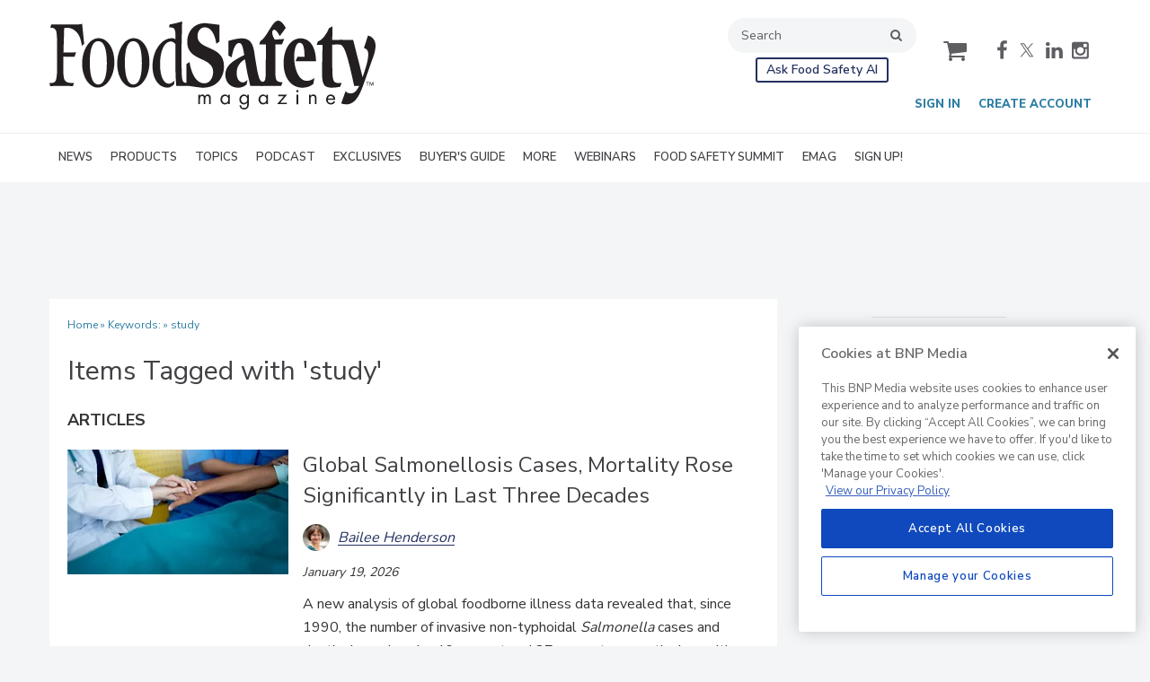

--- FILE ---
content_type: text/html; charset=utf-8
request_url: https://www.food-safety.com/keywords/study
body_size: 18249
content:







<!DOCTYPE html>
<html class="no-js" lang="en" prefix="og: https://ogp.me/ns#">
  <head><script>(function(w,i,g){w[g]=w[g]||[];if(typeof w[g].push=='function')w[g].push(i)})
(window,'GTM-WQ7W9D2','google_tags_first_party');</script><script>(function(w,d,s,l){w[l]=w[l]||[];(function(){w[l].push(arguments);})('set', 'developer_id.dY2E1Nz', true);
		var f=d.getElementsByTagName(s)[0],
		j=d.createElement(s);j.async=true;j.src='/4f8s/';
		f.parentNode.insertBefore(j,f);
		})(window,document,'script','dataLayer');</script>
      <script type="text/plain" class="optanon-category-C0001" src="https://bc.food-safety.com/script.js"></script>

<script src="https://cdn.onesignal.com/sdks/web/v16/OneSignalSDK.page.js" defer></script>
<script>
  window.OneSignalDeferred = window.OneSignalDeferred || [];
  OneSignalDeferred.push(async function(OneSignal) {
    await OneSignal.init({
      appId: "d8b4b861-68da-4e98-95a4-83b10e8008d5",
    });
  });
</script><script src="https://cdn.onesignal.com/sdks/web/v16/OneSignalSDK.page.js?v=1768916759"></script><script>window.OneSignalDeferred = window.OneSignalDeferred || [];
OneSignalDeferred.push(function(OneSignal)
{
  OneSignal.init(
  {
    appId: "d8b4b861-68da-4e98-95a4-83b10e8008d5",
    safari_web_id: "",
    notifyButton:
    {
      enable: true,
    },
    serviceWorkerParam:
    {
      scope: "/ext/resources/Files/myCustomScope/"
    },
    serviceWorkerPath: "ext/resources/Files/OneSignalSDKWorker.js",
  });
});</script>

    <link href="https://www.food-safety.com/keywords/1639-study" rel="canonical">
    
    <meta charset="utf-8">
    <meta name="csrf-param" content="authenticity_token" />
<meta name="csrf-token" content="cgXZMtC+J0/4GHgcTXT1v9YXjfxdO6la3/lR8nBfzS/Y/VJylTa5WUckTNijHafFSHJVFfmvdrAIHYavXTYqGQ==" />

    <meta name="viewport" content="width=device-width, initial-scale=1.0">
    <meta name="timestamp" value="2026-01-20 08:45:59 -0500">
    <meta name="description" content="Food Safety Content on 'study'" />
    <meta name="keywords" content="study" />
    <meta name="og:keywords" content="study" />
    
    <link rel="alternate" type="application/xml" title="Food Safety  RSS Feed" href="https://www.food-safety.com/rss/articles" />
    
    
    <meta property="og:title" />
<meta property="og:description" />
<meta property="og:url" />
<meta property="og:type" content="Website" />

      
  
  
  <link rel="apple-touch-icon" sizes="152x152" href="/favicon/apple-touch-icon.png">
<link rel="icon" type="image/png" sizes="32x32" href="/favicon/favicon-32x32.png">
<link rel="icon" type="image/png" sizes="16x16" href="/favicon/favicon-16x16.png">
<link rel="manifest" href="/favicon/manifest.json">
<link rel="mask-icon" href="/favicon/safari-pinned-tab.svg" color="#5bbad5">
<meta name="theme-color" content="#ffffff">
    <script>
      window.homeVersionV2Enabled = true;
    </script>
<meta content="false" name="has-log-view" />
    <title>study - Page 1 | Food Safety</title>
    <!-- Hide content until styles load to prevent FOUC -->
<style>
    body { visibility: hidden; }
    .styles-loaded body { visibility: visible; }
</style>


<!-- Non-blocking application.css -->
<link rel="preload" href="/stylesheets/application-v2.css" as="style" onload="this.onload=null;this.rel=&#39;stylesheet&#39;;document.documentElement.classList.add(&#39;styles-loaded&#39;)" />
<noscript><link rel="stylesheet" media="screen" href="/stylesheets/application-v2.css?v=1768916759" /></noscript>

<!-- Non-blocking vendor stylesheets -->

<!-- Non-blocking client controlled custom CSS -->
    <link rel="preload" href="/ext/resources/food-safety.css" as="style" onload="this.onload=null;this.rel=&#39;stylesheet&#39;" />
    <noscript><link rel="stylesheet" media="screen" href="/ext/resources/food-safety.css?v=1768916759" /></noscript>

      <link rel="stylesheet" media="print" href="/stylesheets/print.css?v=1768916759" />
  <link rel="dns-prefetch" href="//fonts.googleapis.com">
  <link rel="preconnect" href="//fonts.gstatic.com/" crossorigin>
    <link href='//fonts.googleapis.com/css?family=Nunito+Sans:400,600,700,800,900|Lora:ital,wght@0,400;0,600;1,400;1,600&display=swap' rel='stylesheet'>
  <link rel="stylesheet" media="screen" href="/stylesheets/config-sitelogo.css?v=1768916759" class="site-logo" />
  
    
    
    <script src="/javascripts/jade.critical.min.js"></script>
    <script src="/javascripts/jade.default.min.js?v=1768916759" defer="defer"></script>
<script src="/javascripts/application.js?v=1768916759" defer="defer"></script>
    
    
<!-- dataLayer scripts, place in head before GTM snippet -->
<script>var dataLayer = window.dataLayer || [];</script>
    <script>
      dataLayer.push({"id":1639,"title":"study","keywords":["study"],"page_type":["keywords"],"date_posted":"02/11/2021","gated":false,"registered":false,"subscribed_user":false});
    </script>

<script>typeof window.dataLayer[0] === 'object' && !('page_type' in window.dataLayer[0]) && window.dataLayer.push({"id":1639,"title":"study","keywords":["study"],"page_type":["keywords"],"date_posted":"02/11/2021","gated":false,"registered":false});</script>
<!-- End dataLayer -->

<!-- Google Tag Manager -->
<script>
//<![CDATA[
  (function(w,d,s,l,i){w[l]=w[l]||[];w[l].push({'gtm.start':
  new Date().getTime(),event:'gtm.js'});var f=d.getElementsByTagName(s)[0],
  j=d.createElement(s),dl=l!='dataLayer'?'&l='+l:'';j.async=true;j.src=
  '//www.googletagmanager.com/gtm.js?id='+i+dl;f.parentNode.insertBefore(j,f);
  })(window,document,'script','dataLayer','GTM-WQ7W9D2');
//]]>
</script>
<!-- End Google Tag Manager -->

    <script>
  window.epub = window.epub || {};

    window.epub['AD_HISTORY_ENABLED'] = false;
</script>

      <!--[if lt IE 9]><script src="/javascripts/vendor/es5-shim.min.js?v=1768916759"></script><![endif]-->
  <script>
  var googletag = {
    cmd: []
  };

  var targeting = {"id":"1639","page_type":["keywords"],"keyword":["study"],"reg_user":"false","page_name":"study","subscribed_user":"false"};
</script>

<script async src="https://securepubads.g.doubleclick.net/tag/js/gpt.js"></script>

  
<script>var _document$querySelect, _document$querySelect2;

var $hasLogViewMeta = (_document$querySelect = document.querySelector('meta[name=has-log-view]')) === null || _document$querySelect === void 0 ? void 0 : _document$querySelect.getAttribute('content');
var $logViewUrlMeta = (_document$querySelect2 = document.querySelector('meta[name=log-view-url]')) === null || _document$querySelect2 === void 0 ? void 0 : _document$querySelect2.getAttribute('content');

if ($hasLogViewMeta === 'true') {
  var baseLogUrl = (typeof $logViewUrlMeta === "undefined" ? window.location.pathname : $logViewUrlMeta).replace(/(\d+)-[^/]+/g, '$1'); 
  var logUrl = baseLogUrl + '/log_view' + window.location.search;

  if (typeof navigator.sendBeacon === 'function') {
    navigator.sendBeacon(logUrl);
  } else {
    // Gotta love IE
    var request = new XMLHttpRequest();
    request.open('POST', logUrl, true);
    request.setRequestHeader('Content-Type', 'application/x-www-form-urlencoded; charset=UTF-8');
    request.send();
  }
}</script>
  </head>
  <body data-controller="keywords" data-action="show" data-prestitial-ad="false" data-poststitial-ad="false" data-dfp-prefix="/52040140/fs" data-is-microsite="0" class="cssanimations csstransitions">
    
    
    
<!-- Google Tag Manager (noscript) -->
<noscript><iframe src="https://www.googletagmanager.com/ns.html?id=GTM-WQ7W9D2"
height="0" width="0" style="display:none;visibility:hidden"></iframe></noscript>
<!-- End Google Tag Manager (noscript) -->
    
      <div class=" -is-homepage-v2">
    <div class="mmenu-placeholder">

      <header class="main-header-wrapper"><div class="main-header"><div class="site-logo">
  <a href="/">
    <svg class="svg-logo" xmlns="http://www.w3.org/2000/svg" width="528.51" height="143.59" viewBox="0 0 528.51 143.59">
      <title>Food Safety</title>
      <g>
        <path d="M52.71,40.77c-1.77-9.74-2.88-13.49-5.54-18C43,15.74,36,11.54,28.68,11.54c-.55,0-1.11.15-1.77.15H26.8l-2.88.15L22.7,51.57l20.38-.3-2.44,7.19-17.94-.3-.22,10.5c0,1.79-.11,3.44-.11,5.24,0,14.24.77,20.09,2.66,22.64,2.32,3.15,5.53,4.19,12.29,4.19h2.54l-1.77,5H35.88l-11.41-.15H16.28l-12.74.15H1.11l-1.11-5H2.66c3,0,4.76-.44,6.09-1.79,2.66-2.4,3.76-9.9,3.76-24.59V45.72c0-20.24-.66-29.08-2.43-30.73l-.67-.6a7.75,7.75,0,0,0-.77-.9C7.53,12.29,7,12,4.87,11.69c-.77-.15-2-.3-3.54-.6L3,6.15H29.45c16.61,0,19.16,0,21.38-.45A20.55,20.55,0,0,0,53,5.1l3.32,32.38Z" style="fill: #231f20"/>
        <path d="M78.29,108.23C64.33,108.23,53,91,53,69.55c0-22.63,12-41.22,26.58-41.22,14.83,0,25.69,16.64,25.69,39S93,108.23,78.29,108.23Zm.77-75.1c-9.08,0-13.62,11.54-13.62,34.78,0,22.63,4.87,35.37,13.62,35.37,9.08,0,14-11.84,14-34.32C93,45,88.47,33.13,79.06,33.13Z" style="fill: #231f20"/>
        <path d="M135.09,108.23c-14,0-25.25-17.24-25.25-38.68,0-22.63,12-41.22,26.58-41.22,14.84,0,25.69,16.64,25.69,39S149.82,108.23,135.09,108.23Zm.78-75.1c-9.08,0-13.62,11.54-13.62,34.78,0,22.63,4.87,35.37,13.62,35.37,9.08,0,13.95-11.84,13.95-34.32C149.82,45,145.28,33.13,135.87,33.13Z" style="fill: #231f20"/>
        <path d="M222.13,105.53H205.52c-.56-9.14-.89-12.59-1-17.09-.22-5.69-.22-13.19-.22-25.33v-25c-2.55-3.15-4.65-4.35-7.75-4.35-10.19,0-17.28,15.14-17.28,37,0,18.74,5.65,31.18,14.18,31.18,3.1,0,6-1.64,9.19-5.09l-.56,5.69a15.41,15.41,0,0,1-5.09,4.2,9.7,9.7,0,0,1-5.76,1.5c-14.28,0-24.14-14.24-24.14-34.78,0-24.73,14.29-45.12,31.56-45.12,2.1,0,3.54.6,5.65,2.1,0-3.15,0-6-.11-8.39-.11-4.35-.78-7.2-2-8.85s-3.21-2.4-8.3-2.4l.88-4.64c3.55-.6,5-.9,7.64-1.5,1.33-.3,2.77-.6,4.21-1.05,2.55-.6,4.32-1.05,8.42-2.25-.22,8.84-.33,15.44-.44,19.79-.34,11.84-.45,19.48-.45,22.93V62.51c0,25.78.45,32.08,2.22,35.23,1.11,2,2,2.39,4.32,2.69l2.65.3Z" style="fill: #231f20"/>
        <path d="M248.81,108.38c-6,0-21.92-3.15-26.69-3V70.15l5-3.29c1.21,9.44,7.08,34.47,23.91,34.47,10,0,14.29-10.64,14.29-18.28,0-25.49-42-16.19-42-48.57,0-16.79,10.63-30.43,29.23-30.43,1.22,0,23,2.7,23,2.7V33.88l-5.1,3.45c-1.33-8.55-5.53-26.54-18.71-26.54-6.09,0-11.74,5.4-11.74,14.24,0,23.54,42.86,14.09,42.86,48.42C282.92,94,270,108.38,248.81,108.38Z" style="fill: #231f20"/>
        <path d="M345.92,105.53H325.55a395.81,395.81,0,0,1-8.64-43C313.48,64,303.4,71.2,303.4,84.25c0,8.84,3.54,15.59,10.19,15.59,1.77,0,4.21-1,7.31-4l-1.33,7.49c-4,2.85-7.64,5.1-13.51,5.1-12,0-21-8.09-21-21.29,0-17.24,18.71-25.18,30.67-31.63-2.66-16.34-4.43-19.33-8.75-19.33-7.08,0-10.52,16.79-11.62,23.08l-5.21-2.7V32.68c7.2-1.95,14.51-4.05,21.82-4.05,19.37,0,19.37,19.79,21.37,31.48L336.51,79a108.17,108.17,0,0,0,3.1,12.89c2,5.85,4.54,7.2,8.3,8Z" style="fill: #231f20"/>
        <path d="M373.27,25c-3.1-6.14-6.42-10.34-9.08-10.34-2.21,0-3.1,2.55-3.1,4.8,0,4.64,3,9.44,4.21,11.24l15.17-1.05-3.66,8.85H366V73.6c0,23.69.45,25.34,11.85,26.09l-2.32,5.84H342.93l-1.77-5.84c9.3-.6,9.41-1.2,9.52-25.64l.11-35.52H340.05l1.66-5.4C352.9,26.83,361,0,370.73,0c4.42,0,9.41,6.15,12.29,11.84Z" style="fill: #231f20"/>
        <path d="M398.74,65.81,402,58.46h11.4c0-6.89,0-22.78-7.86-22.78-5.64,0-8.86,10-8.86,23.08,0,15.74,5.54,38.53,20.6,38.53,4.21,0,8.31-1.65,12.18-4.5l-1.77,9.44c-2.77,2.4-8.42,6.15-17.83,6.15-16.83,0-30.34-14.24-30.34-39.87,0-23.54,12-39.88,27.13-39.88,19,0,25.36,19.64,25.36,37.18Z" style="fill: #231f20"/>
        <path d="M471.52,38.26l-13.1.56V63.11c0,37.47,0,38.07,15.06,37.77L471.16,107a95,95,0,0,1-13,1.35c-14.17,0-16.39-5.85-16.39-26.53,0-4.65.89-36.58.78-42.73l-9.53.15,2.11-5.69c4.54-1.5,7.31-4.35,10.52-8.25a52.83,52.83,0,0,0,7.42-13l5.64-3.15-.33,22,16.72.13Z" style="fill: #231f20"/>
        <path d="M521.2,68.51,510.9,97.74c-5.75,16.34-12.95,37.62-29.67,37.62a32.32,32.32,0,0,1-8.42-1.5l7.09-19.78a10.55,10.55,0,0,0,8.19,3.59c7.75,0,11.08-7,14-12.14h-8.2C481,46.62,477.16,38.22,468.08,38.07l2.52-6.74h21.7l15.28,60.11c2.66-8.09,9.19-26.38,9.19-36.43,0-7.64-3.1-9.29-7.08-10.79L516.33,24c5.43,1.65,12.18,6,12.18,16.19S524.75,58.31,521.2,68.51Z" style="fill: #231f20"/>
      </g>
      <g>
        <path d="M244,121.41h.06a4.34,4.34,0,0,1,3.69-2.09,4.7,4.7,0,0,1,4.23,2.54,5.11,5.11,0,0,1,4.59-2.54c3.91,0,4.89,3.2,4.89,6.42v9.32h-2.61v-8.9c0-2-.12-4.43-2.8-4.43-3,0-3.32,2.9-3.32,5.22v8.11h-2.61v-8.7c0-1.89-.22-4.63-2.73-4.63-3.06,0-3.39,3.1-3.39,5.41v7.92h-2.61V119.75H244Z" style="fill: #231f20"/>
        <path d="M292.43,135.06h-2.6v-2.12h-.07a6.43,6.43,0,0,1-5.28,2.54c-4.49,0-7.33-3.81-7.33-8s2.77-8.12,7.37-8.12a6.62,6.62,0,0,1,5.24,2.61h.07v-2.18h2.6Zm-12.6-7.82c0,3,1.76,5.83,5,5.83s5.12-2.7,5.12-5.8-1.92-5.54-5.15-5.54C281.78,121.73,279.83,124.37,279.83,127.24Z" style="fill: #231f20"/>
        <path d="M323.11,134.31c0,2.44,0,4.56-1.56,6.58a7.42,7.42,0,0,1-5.93,2.7c-4.27,0-7.43-2.7-7.52-7h2.6a4.55,4.55,0,0,0,4.89,4.62c4,0,4.92-3,4.92-6.41v-1.83h-.07a6.76,6.76,0,0,1-5.31,2.54c-4.46,0-7.29-3.74-7.29-8s2.86-8.15,7.39-8.15a6.36,6.36,0,0,1,5.21,2.61h.07v-2.18h2.6Zm-12.6-7.07c0,3,1.76,5.83,5,5.83s5.12-2.7,5.12-5.8-1.92-5.54-5.15-5.54C312.46,121.73,310.51,124.37,310.51,127.24Z" style="fill: #231f20"/>
        <path d="M354.22,135.06h-2.61v-2.12h-.06a6.46,6.46,0,0,1-5.28,2.54c-4.5,0-7.33-3.81-7.33-8s2.77-8.12,7.36-8.12a6.62,6.62,0,0,1,5.25,2.61h.06v-2.18h2.61Zm-12.61-7.82c0,3,1.76,5.83,5,5.83s5.11-2.7,5.11-5.8-1.92-5.54-5.15-5.54C343.56,121.73,341.61,124.37,341.61,127.24Z" style="fill: #231f20"/>
        <path d="M384.77,132.65v2.41H368.94l11-12.9h-9v-2.41h14.23l-11,12.9Z" style="fill: #231f20"/>
        <path d="M403.69,114a1.86,1.86,0,1,1-1.86-1.86A1.88,1.88,0,0,1,403.69,114Zm-.55,21.08h-2.61V119.75h2.61Z" style="fill: #231f20"/>
        <path d="M423.23,121.6h.07a5.13,5.13,0,0,1,4.36-2.28c4.24,0,5.21,3.07,5.21,6.65v9.09h-2.6v-8.63c0-2.48-.2-4.7-3.23-4.7-3.58,0-3.81,3.33-3.81,6.06v7.27h-2.61V119.75h2.61Z" style="fill: #231f20"/>
        <path d="M451.18,128a5,5,0,0,0,5,5.11c2.22,0,3.65-1.33,4.66-3.16l2.22,1.27a7.74,7.74,0,0,1-7.07,4.3c-4.56,0-7.5-3.48-7.5-7.88s2.64-8.28,7.43-8.28,7.53,4.08,7.27,8.64Zm9.28-2.22a4.68,4.68,0,0,0-4.49-4,4.84,4.84,0,0,0-4.66,4Z" style="fill: #231f20"/>
      </g>
      <path d="M517.92,100.12h-2v5.06h-.84v-5.06h-2v-.85h4.79Zm7.41,5.06h-.84v-5.06h0l-2,5.06h-.55l-2-5.06h0v5.06h-.84V99.27h1.41l1.7,4.26,1.76-4.26h1.4Z" style="fill: #231f20"/>
    </svg>
  </a>
</div>
<div class="main-header__top-nav-actions"><nav class="top-nav"><div class="quick-search-wrapper"><a class="top-nav__search-link" href="/search" id="top-nav-search-link"><span class="top-nav__search-link-label">search</span></a><div class="quick-search" id="quick-search" role="search">
  <form id="quick-search-form" name="quick-search" method="get" action="/search">
    <label for="q" alt="search" class="quick-search__label">Search</label>
    <input type="search" name="q" id="q" placeholder="Search" tabindex="1" value="Search" onfocus="this.value = ''" />
    <button class="quick-search__button">
      search
    </button>
    <button class="quick-search__close-button">
      close search
    </button>
  </form>

      <section class="editorial-content header-below-search">

    <div class="editorial-content__details">


        <div class="editorial-content__body">
            <style>
.ask-ai-container {
  display: flex;
  justify-content: center; /* Centers the button horizontally */
  padding-top: 5px; /* Adds space above the button */
}

.ask-ai-button {
  display: inline-block;
  padding: 5px 10px 5px 10px; /* Adds padding on the top, left, and right, no padding at the bottom */
  font-size: 14px;
  font-weight: 600;
  font-family: "Nunito Sans", "Open Sans", sans-serif;
  color: #E6141E; /* Red text */
  background-color: #FFFFFF; 
  border: 2px solid #23305f; /* Red border */
  border-radius: 3px;
  text-decoration: none;
  transition: all 0.2s ease-in-out;
}

.ask-ai-button:hover {
  background-color: #23305f; /* Red hover */
  color: #FFFFFF;
}

.ask-ai-button:focus {
  outline: none;
  box-shadow: 0 0 0 3px rgba(211, 47, 47, 0.5);
}



</style>
<div class="ask-ai-container">
  <a href="/ask-fsm" class="ask-ai-button">Ask Food Safety AI</a>
</div>
        </div>

    </div>
  </section>

</div>
</div><div class="cart-social-wrapper" id="cart-social-wrapper"><a class="top-nav__cart-link" href="/cart"><span class="top-nav__cart-link-label">cart</span></a><div class="main-header__social-links"><a class="facebook" href="https://www.facebook.com/FoodSafetyMagazine/" target="_blank"><span class="facebook__text">facebook</span></a>
<a class="twitter" href="https://twitter.com/foodsafetymag" target="_blank"><span class="twitter__text">twitter</span></a>
<a class="linkedin" href="https://www.linkedin.com/company/food-safety-magazine" target="_blank"><span class="linkedin__text">linkedin</span></a>
<a class="instagram" href="https://www.instagram.com/foodsafetymag/" target="_blank"></a></div></div></nav><nav class="user-actions" id="user-actions"><ul class="user-actions__list"><li class="user-actions__signin"><a class="user-actions__signin-link" href="https://bnp.dragonforms.com/init.do?pk=X_W_WRSIGN&amp;returnurl=https://www.food-safety.com/user/omeda?referer=https://www.food-safety.com/&amp;omedasite=FSM_Login">Sign In</a></li><li class="user-actions__register"><a class="user-actions__register-link" href="https://bnp.dragonforms.com/init.do?pk=X_W_WRCREATE&amp;returnurl=https://www.food-safety.com/user/omeda?referer=https://www.food-safety.com/&amp;omedasite=FSM_Create">Create Account</a></li><li class="user-actions__signout"><a class="user-actions__signout-link" href="/user/logout">Sign Out</a></li><li class="user-actions__account user-actions__account-link">My Account</li></ul></nav></div><div class="main-header__mobile-action"><a class="search-nav-link" href="#" id="search-nav-link"></a><a class="main-header__hamburger-nav-link" href="#" id="hamburger-nav-link"></a></div></div><nav class="main-nav main-nav--horizontal"><div class="wrapper"><div class="site-logo">
  <a href="/">
    <svg class="svg-logo" xmlns="http://www.w3.org/2000/svg" width="528.51" height="143.59" viewBox="0 0 528.51 143.59">
      <title>Food Safety</title>
      <g>
        <path d="M52.71,40.77c-1.77-9.74-2.88-13.49-5.54-18C43,15.74,36,11.54,28.68,11.54c-.55,0-1.11.15-1.77.15H26.8l-2.88.15L22.7,51.57l20.38-.3-2.44,7.19-17.94-.3-.22,10.5c0,1.79-.11,3.44-.11,5.24,0,14.24.77,20.09,2.66,22.64,2.32,3.15,5.53,4.19,12.29,4.19h2.54l-1.77,5H35.88l-11.41-.15H16.28l-12.74.15H1.11l-1.11-5H2.66c3,0,4.76-.44,6.09-1.79,2.66-2.4,3.76-9.9,3.76-24.59V45.72c0-20.24-.66-29.08-2.43-30.73l-.67-.6a7.75,7.75,0,0,0-.77-.9C7.53,12.29,7,12,4.87,11.69c-.77-.15-2-.3-3.54-.6L3,6.15H29.45c16.61,0,19.16,0,21.38-.45A20.55,20.55,0,0,0,53,5.1l3.32,32.38Z" style="fill: #231f20"/>
        <path d="M78.29,108.23C64.33,108.23,53,91,53,69.55c0-22.63,12-41.22,26.58-41.22,14.83,0,25.69,16.64,25.69,39S93,108.23,78.29,108.23Zm.77-75.1c-9.08,0-13.62,11.54-13.62,34.78,0,22.63,4.87,35.37,13.62,35.37,9.08,0,14-11.84,14-34.32C93,45,88.47,33.13,79.06,33.13Z" style="fill: #231f20"/>
        <path d="M135.09,108.23c-14,0-25.25-17.24-25.25-38.68,0-22.63,12-41.22,26.58-41.22,14.84,0,25.69,16.64,25.69,39S149.82,108.23,135.09,108.23Zm.78-75.1c-9.08,0-13.62,11.54-13.62,34.78,0,22.63,4.87,35.37,13.62,35.37,9.08,0,13.95-11.84,13.95-34.32C149.82,45,145.28,33.13,135.87,33.13Z" style="fill: #231f20"/>
        <path d="M222.13,105.53H205.52c-.56-9.14-.89-12.59-1-17.09-.22-5.69-.22-13.19-.22-25.33v-25c-2.55-3.15-4.65-4.35-7.75-4.35-10.19,0-17.28,15.14-17.28,37,0,18.74,5.65,31.18,14.18,31.18,3.1,0,6-1.64,9.19-5.09l-.56,5.69a15.41,15.41,0,0,1-5.09,4.2,9.7,9.7,0,0,1-5.76,1.5c-14.28,0-24.14-14.24-24.14-34.78,0-24.73,14.29-45.12,31.56-45.12,2.1,0,3.54.6,5.65,2.1,0-3.15,0-6-.11-8.39-.11-4.35-.78-7.2-2-8.85s-3.21-2.4-8.3-2.4l.88-4.64c3.55-.6,5-.9,7.64-1.5,1.33-.3,2.77-.6,4.21-1.05,2.55-.6,4.32-1.05,8.42-2.25-.22,8.84-.33,15.44-.44,19.79-.34,11.84-.45,19.48-.45,22.93V62.51c0,25.78.45,32.08,2.22,35.23,1.11,2,2,2.39,4.32,2.69l2.65.3Z" style="fill: #231f20"/>
        <path d="M248.81,108.38c-6,0-21.92-3.15-26.69-3V70.15l5-3.29c1.21,9.44,7.08,34.47,23.91,34.47,10,0,14.29-10.64,14.29-18.28,0-25.49-42-16.19-42-48.57,0-16.79,10.63-30.43,29.23-30.43,1.22,0,23,2.7,23,2.7V33.88l-5.1,3.45c-1.33-8.55-5.53-26.54-18.71-26.54-6.09,0-11.74,5.4-11.74,14.24,0,23.54,42.86,14.09,42.86,48.42C282.92,94,270,108.38,248.81,108.38Z" style="fill: #231f20"/>
        <path d="M345.92,105.53H325.55a395.81,395.81,0,0,1-8.64-43C313.48,64,303.4,71.2,303.4,84.25c0,8.84,3.54,15.59,10.19,15.59,1.77,0,4.21-1,7.31-4l-1.33,7.49c-4,2.85-7.64,5.1-13.51,5.1-12,0-21-8.09-21-21.29,0-17.24,18.71-25.18,30.67-31.63-2.66-16.34-4.43-19.33-8.75-19.33-7.08,0-10.52,16.79-11.62,23.08l-5.21-2.7V32.68c7.2-1.95,14.51-4.05,21.82-4.05,19.37,0,19.37,19.79,21.37,31.48L336.51,79a108.17,108.17,0,0,0,3.1,12.89c2,5.85,4.54,7.2,8.3,8Z" style="fill: #231f20"/>
        <path d="M373.27,25c-3.1-6.14-6.42-10.34-9.08-10.34-2.21,0-3.1,2.55-3.1,4.8,0,4.64,3,9.44,4.21,11.24l15.17-1.05-3.66,8.85H366V73.6c0,23.69.45,25.34,11.85,26.09l-2.32,5.84H342.93l-1.77-5.84c9.3-.6,9.41-1.2,9.52-25.64l.11-35.52H340.05l1.66-5.4C352.9,26.83,361,0,370.73,0c4.42,0,9.41,6.15,12.29,11.84Z" style="fill: #231f20"/>
        <path d="M398.74,65.81,402,58.46h11.4c0-6.89,0-22.78-7.86-22.78-5.64,0-8.86,10-8.86,23.08,0,15.74,5.54,38.53,20.6,38.53,4.21,0,8.31-1.65,12.18-4.5l-1.77,9.44c-2.77,2.4-8.42,6.15-17.83,6.15-16.83,0-30.34-14.24-30.34-39.87,0-23.54,12-39.88,27.13-39.88,19,0,25.36,19.64,25.36,37.18Z" style="fill: #231f20"/>
        <path d="M471.52,38.26l-13.1.56V63.11c0,37.47,0,38.07,15.06,37.77L471.16,107a95,95,0,0,1-13,1.35c-14.17,0-16.39-5.85-16.39-26.53,0-4.65.89-36.58.78-42.73l-9.53.15,2.11-5.69c4.54-1.5,7.31-4.35,10.52-8.25a52.83,52.83,0,0,0,7.42-13l5.64-3.15-.33,22,16.72.13Z" style="fill: #231f20"/>
        <path d="M521.2,68.51,510.9,97.74c-5.75,16.34-12.95,37.62-29.67,37.62a32.32,32.32,0,0,1-8.42-1.5l7.09-19.78a10.55,10.55,0,0,0,8.19,3.59c7.75,0,11.08-7,14-12.14h-8.2C481,46.62,477.16,38.22,468.08,38.07l2.52-6.74h21.7l15.28,60.11c2.66-8.09,9.19-26.38,9.19-36.43,0-7.64-3.1-9.29-7.08-10.79L516.33,24c5.43,1.65,12.18,6,12.18,16.19S524.75,58.31,521.2,68.51Z" style="fill: #231f20"/>
      </g>
      <g>
        <path d="M244,121.41h.06a4.34,4.34,0,0,1,3.69-2.09,4.7,4.7,0,0,1,4.23,2.54,5.11,5.11,0,0,1,4.59-2.54c3.91,0,4.89,3.2,4.89,6.42v9.32h-2.61v-8.9c0-2-.12-4.43-2.8-4.43-3,0-3.32,2.9-3.32,5.22v8.11h-2.61v-8.7c0-1.89-.22-4.63-2.73-4.63-3.06,0-3.39,3.1-3.39,5.41v7.92h-2.61V119.75H244Z" style="fill: #231f20"/>
        <path d="M292.43,135.06h-2.6v-2.12h-.07a6.43,6.43,0,0,1-5.28,2.54c-4.49,0-7.33-3.81-7.33-8s2.77-8.12,7.37-8.12a6.62,6.62,0,0,1,5.24,2.61h.07v-2.18h2.6Zm-12.6-7.82c0,3,1.76,5.83,5,5.83s5.12-2.7,5.12-5.8-1.92-5.54-5.15-5.54C281.78,121.73,279.83,124.37,279.83,127.24Z" style="fill: #231f20"/>
        <path d="M323.11,134.31c0,2.44,0,4.56-1.56,6.58a7.42,7.42,0,0,1-5.93,2.7c-4.27,0-7.43-2.7-7.52-7h2.6a4.55,4.55,0,0,0,4.89,4.62c4,0,4.92-3,4.92-6.41v-1.83h-.07a6.76,6.76,0,0,1-5.31,2.54c-4.46,0-7.29-3.74-7.29-8s2.86-8.15,7.39-8.15a6.36,6.36,0,0,1,5.21,2.61h.07v-2.18h2.6Zm-12.6-7.07c0,3,1.76,5.83,5,5.83s5.12-2.7,5.12-5.8-1.92-5.54-5.15-5.54C312.46,121.73,310.51,124.37,310.51,127.24Z" style="fill: #231f20"/>
        <path d="M354.22,135.06h-2.61v-2.12h-.06a6.46,6.46,0,0,1-5.28,2.54c-4.5,0-7.33-3.81-7.33-8s2.77-8.12,7.36-8.12a6.62,6.62,0,0,1,5.25,2.61h.06v-2.18h2.61Zm-12.61-7.82c0,3,1.76,5.83,5,5.83s5.11-2.7,5.11-5.8-1.92-5.54-5.15-5.54C343.56,121.73,341.61,124.37,341.61,127.24Z" style="fill: #231f20"/>
        <path d="M384.77,132.65v2.41H368.94l11-12.9h-9v-2.41h14.23l-11,12.9Z" style="fill: #231f20"/>
        <path d="M403.69,114a1.86,1.86,0,1,1-1.86-1.86A1.88,1.88,0,0,1,403.69,114Zm-.55,21.08h-2.61V119.75h2.61Z" style="fill: #231f20"/>
        <path d="M423.23,121.6h.07a5.13,5.13,0,0,1,4.36-2.28c4.24,0,5.21,3.07,5.21,6.65v9.09h-2.6v-8.63c0-2.48-.2-4.7-3.23-4.7-3.58,0-3.81,3.33-3.81,6.06v7.27h-2.61V119.75h2.61Z" style="fill: #231f20"/>
        <path d="M451.18,128a5,5,0,0,0,5,5.11c2.22,0,3.65-1.33,4.66-3.16l2.22,1.27a7.74,7.74,0,0,1-7.07,4.3c-4.56,0-7.5-3.48-7.5-7.88s2.64-8.28,7.43-8.28,7.53,4.08,7.27,8.64Zm9.28-2.22a4.68,4.68,0,0,0-4.49-4,4.84,4.84,0,0,0-4.66,4Z" style="fill: #231f20"/>
      </g>
      <path d="M517.92,100.12h-2v5.06h-.84v-5.06h-2v-.85h4.79Zm7.41,5.06h-.84v-5.06h0l-2,5.06h-.55l-2-5.06h0v5.06h-.84V99.27h1.41l1.7,4.26,1.76-4.26h1.4Z" style="fill: #231f20"/>
    </svg>
  </a>
</div>
<div class='navigation' id='primaryNav'><ul class='level1'><li class='level1-li first '><a data-background-image="" data-eventname="nav-menu-primaryNav" data-eventcategory="click" data-eventaction="primaryNav-link" data-eventlabel="text: NEWS|url: /topics/296-news" class="link2" href="/topics/296-news">NEWS</a><ul class='level2'><li class='level2-li first '><a data-background-image="" data-eventname="nav-menu-primaryNav" data-eventcategory="click" data-eventaction="primaryNav-link" data-eventlabel="text: Latest News|url: /topics/296-news" class="link1" href="/topics/296-news">Latest News</a></li><li class='level2-li  last'><a data-background-image="" data-eventname="nav-menu-primaryNav" data-eventcategory="click" data-eventaction="primaryNav-link" data-eventlabel="text: White Papers|url: /topics/295-white-papers" class="link1" href="/topics/295-white-papers">White Papers</a></li></ul></li><li class='level1-li  '><a data-background-image="" data-eventname="nav-menu-primaryNav" data-eventcategory="click" data-eventaction="primaryNav-link" data-eventlabel="text: PRODUCTS|url: /topics/294-products" class="link2" href="/topics/294-products">PRODUCTS</a></li><li class='level1-li  '><a data-background-image="" data-eventname="nav-menu-primaryNav" data-eventcategory="click" data-eventaction="primaryNav-link" data-eventlabel="text: TOPICS|url: /topics" class="link2" href="/topics">TOPICS</a><ul class='level2'><li class='level2-li first '><a data-background-image="" data-eventname="nav-menu-primaryNav" data-eventcategory="click" data-eventaction="primaryNav-link" data-eventlabel="text: Contamination Control|url: /topics/308-contamination-control" class="link1" href="/topics/308-contamination-control">Contamination Control</a></li><li class='level2-li  '><a data-background-image="" data-eventname="nav-menu-primaryNav" data-eventcategory="click" data-eventaction="primaryNav-link" data-eventlabel="text: Food Types|url: /topics/341-food-type" class="link1" href="/topics/341-food-type">Food Types</a></li><li class='level2-li  '><a data-background-image="" data-eventname="nav-menu-primaryNav" data-eventcategory="click" data-eventaction="primaryNav-link" data-eventlabel="text: Management|url: /topics/298-management" class="link1" href="/topics/298-management">Management</a></li><li class='level2-li  '><a data-background-image="" data-eventname="nav-menu-primaryNav" data-eventcategory="click" data-eventaction="primaryNav-link" data-eventlabel="text: Process Control|url: /topics/314-process-control" class="link1" href="/topics/314-process-control">Process Control</a></li><li class='level2-li  '><a data-background-image="" data-eventname="nav-menu-primaryNav" data-eventcategory="click" data-eventaction="primaryNav-link" data-eventlabel="text: Regulatory|url: /topics/352-regulatory" class="link1" href="/topics/352-regulatory">Regulatory</a></li><li class='level2-li  '><a data-background-image="" data-eventname="nav-menu-primaryNav" data-eventcategory="click" data-eventaction="primaryNav-link" data-eventlabel="text: Sanitation|url: /topics/319-sanitation" class="link1" href="/topics/319-sanitation">Sanitation</a></li><li class='level2-li  '><a data-background-image="" data-eventname="nav-menu-primaryNav" data-eventcategory="click" data-eventaction="primaryNav-link" data-eventlabel="text: Supply Chain|url: /topics/361-supply-chain" class="link1" href="/topics/361-supply-chain">Supply Chain</a></li><li class='level2-li  last'><a data-background-image="" data-eventname="nav-menu-primaryNav" data-eventcategory="click" data-eventaction="primaryNav-link" data-eventlabel="text: Testing and Analysis|url: /topics/331-testing-analysis" class="link1" href="/topics/331-testing-analysis">Testing and Analysis</a></li></ul></li><li class='level1-li  '><a data-background-image="" data-eventname="nav-menu-primaryNav" data-eventcategory="click" data-eventaction="primaryNav-link" data-eventlabel="text: PODCAST|url: /articles/topic/288" class="link2" href="/articles/topic/288">PODCAST</a></li><li class='level1-li  '><a data-background-image="" data-eventname="nav-menu-primaryNav" data-eventcategory="click" data-eventaction="primaryNav-link" data-eventlabel="text: EXCLUSIVES|url: #" class="link2" href="#">EXCLUSIVES</a><ul class='level2'><li class='level2-li first '><a data-background-image="" data-eventname="nav-menu-primaryNav" data-eventcategory="click" data-eventaction="primaryNav-link" data-eventlabel="text: Food Safety Five Newsreel|url: /topics/437-food-safety-five-newsreel" class="link1" href="/topics/437-food-safety-five-newsreel">Food Safety Five Newsreel</a></li><li class='level2-li  '><a data-background-image="" data-eventname="nav-menu-primaryNav" data-eventcategory="click" data-eventaction="primaryNav-link" data-eventlabel="text: eBooks|url: /keywords/2933-ebooks" class="link1" href="/keywords/2933-ebooks">eBooks</a></li><li class='level2-li  '><a data-background-image="" data-eventname="nav-menu-primaryNav" data-eventcategory="click" data-eventaction="primaryNav-link" data-eventlabel="text: FSM Distinguished Service Award|url: /fsm-distinguished-service-award" class="link1" href="/fsm-distinguished-service-award">FSM Distinguished Service Award</a></li><li class='level2-li  '><a data-background-image="" data-eventname="nav-menu-primaryNav" data-eventcategory="click" data-eventaction="primaryNav-link" data-eventlabel="text: Interactive Product Spotlights|url: /keywords/1707-interactive-product-spotlight" class="link1" href="/keywords/1707-interactive-product-spotlight">Interactive Product Spotlights</a></li><li class='level2-li  last'><a data-background-image="" data-eventname="nav-menu-primaryNav" data-eventcategory="click" data-eventaction="primaryNav-link" data-eventlabel="text: Videos|url: /videos" class="link1" href="/videos">Videos</a></li></ul></li><li class='level1-li  '><a data-background-image="" data-eventname="nav-menu-primaryNav" data-eventcategory="click" data-eventaction="primaryNav-link" data-eventlabel="text: BUYER&#39;S GUIDE|url: /directories/205-buyer-s-guide" class="link2" href="/directories/205-buyer-s-guide">BUYER&#39;S GUIDE</a></li><li class='level1-li  '><a data-background-image="" data-eventname="nav-menu-primaryNav" data-eventcategory="click" data-eventaction="primaryNav-link" data-eventlabel="text: MORE|url: #" class="link2" href="#">MORE</a><ul class='level2'><li class='level2-li first '><a data-background-image="" data-eventname="nav-menu-primaryNav" data-eventcategory="click" data-eventaction="primaryNav-link" data-eventlabel="text: NEWSLETTERS &gt;|url: /newsletters" class="link1" href="/newsletters">NEWSLETTERS &gt;</a><ul class='level3'><li class='level3-li first '><a data-background-image="" data-eventname="nav-menu-primaryNav" data-eventcategory="click" data-eventaction="primaryNav-link" data-eventlabel="text: Archive Issues|url: /newsletters/3-fsm-edigest" class="link1" href="/newsletters/3-fsm-edigest">Archive Issues</a></li><li class='level3-li  last'><a target="_blank" data-background-image="" data-eventname="nav-menu-primaryNav" data-eventcategory="click" data-eventaction="primaryNav-link" data-eventlabel="text: Subscribe to eNews|url: https://bnp.dragonforms.com/FSMeNews?pk=X_W_NLHOMENAV" class="link1" href="https://bnp.dragonforms.com/FSMeNews?pk=X_W_NLHOMENAV">Subscribe to eNews</a></li></ul></li><li class='level2-li  '><a data-background-image="" data-eventname="nav-menu-primaryNav" data-eventcategory="click" data-eventaction="primaryNav-link" data-eventlabel="text: Store|url: /products" class="link1" href="/products">Store</a></li><li class='level2-li  '><a data-background-image="" data-eventname="nav-menu-primaryNav" data-eventcategory="click" data-eventaction="primaryNav-link" data-eventlabel="text: Sponsor Insights|url: /topics/73-sponsored-content" class="link1" href="/topics/73-sponsored-content">Sponsor Insights</a></li><li class='level2-li  last'><a data-background-image="" data-eventname="nav-menu-primaryNav" data-eventcategory="click" data-eventaction="primaryNav-link" data-eventlabel="text: ASK FSM AI|url: /ask-fsm" class="link1" href="/ask-fsm">ASK FSM AI</a></li></ul></li><li class='level1-li  '><a data-background-image="" data-eventname="nav-menu-primaryNav" data-eventcategory="click" data-eventaction="primaryNav-link" data-eventlabel="text: WEBINARS|url: /events/category/162-webinar" class="link2" href="/events/category/162-webinar">WEBINARS</a></li><li class='level1-li  '><a data-background-image="" data-eventname="nav-menu-primaryNav" data-eventcategory="click" data-eventaction="primaryNav-link" data-eventlabel="text: FOOD SAFETY SUMMIT|url: /food-safety-summit" class="link2" href="/food-safety-summit">FOOD SAFETY SUMMIT</a></li><li class='level1-li  '><a data-background-image="" data-eventname="nav-menu-primaryNav" data-eventcategory="click" data-eventaction="primaryNav-link" data-eventlabel="text: EMAG|url: /emagazine" class="link2" href="/emagazine">EMAG</a><ul class='level2'><li class='level2-li first '><a data-background-image="" data-eventname="nav-menu-primaryNav" data-eventcategory="click" data-eventaction="primaryNav-link" data-eventlabel="text: eMagazine|url: /emagazine" class="link1" href="/emagazine">eMagazine</a></li><li class='level2-li  '><a data-background-image="" data-eventname="nav-menu-primaryNav" data-eventcategory="click" data-eventaction="primaryNav-link" data-eventlabel="text: Archive Issues|url: /publications/" class="link1" href="/publications/">Archive Issues</a></li><li class='level2-li  '><a data-background-image="" data-eventname="nav-menu-primaryNav" data-eventcategory="click" data-eventaction="primaryNav-link" data-eventlabel="text: Editorial Advisory Board|url: /editorial-advisory-board" class="link1" href="/editorial-advisory-board">Editorial Advisory Board</a></li><li class='level2-li  '><a data-background-image="" data-eventname="nav-menu-primaryNav" data-eventcategory="click" data-eventaction="primaryNav-link" data-eventlabel="text: Contact|url: /contactus" class="link1" href="/contactus">Contact</a></li><li class='level2-li  last'><a data-background-image="" data-eventname="nav-menu-primaryNav" data-eventcategory="click" data-eventaction="primaryNav-link" data-eventlabel="text: Advertise|url: /advertise" class="link1" href="/advertise">Advertise</a></li></ul></li><li class='level1-li  last'><a target="_blank" data-background-image="" data-eventname="nav-menu-primaryNav" data-eventcategory="click" data-eventaction="primaryNav-link" data-eventlabel="text: SIGN UP!|url: https://bnp.dragonforms.com/FSMeNews&amp;pk=X_W_NLHomeNav" class="link2" href="https://bnp.dragonforms.com/FSMeNews&amp;pk=X_W_NLHomeNav">SIGN UP!</a></li></ul></div></div></nav></header>

      <div class="ad-leaderboard-container">
        <div id="div-gpt-ad-leaderboard" class="advertisement"></div>
      </div>

      <div class="container  ">
        <div id="section-2" class="main-body">
  <script src="/javascripts/pages/keyword.js?v=1768916758"></script>
  <div id="breadcrumbs" class="breadcrumbs"><a class="" href="/">Home</a> &raquo; Keywords:  &raquo; study</div>
  
    <h1 class="page-title">Items Tagged with &#39;study&#39;</h1>
    <div class="box1 keywords-show">
      
<div class="records articles-list">
  <h3 class="feature-title articles-list__title">ARTICLES</h3>

  <div class="articles-list__row">
      <article class="record article-summary ">
  <div class="image"><a title="Global Salmonellosis Cases, Mortality Rose Significantly in Last Three Decades" class="url" rel="" target="" href="https://www.food-safety.com/articles/11054-global-salmonellosis-cases-mortality-rose-significantly-in-last-three-decades"><img width="298" height="168" alt="doctor holding patient&#39;s hand at bedside" title="doctor holding patient hand bedside_Lifestylememory via Freepik.png" border="0" fetchpriority="high" loading="lazy" src="https://www.food-safety.com/ext/resources/News/2026/doctor-holding-patient-hand-bedside_Lifestylememory-via-Freepik.webp?height=168&amp;t=1768583261&amp;width=275" /></a></div>
  <div class="article-summary__details has-image">
    
    <h2 class="headline article-summary__headline"><a href="https://www.food-safety.com/articles/11054-global-salmonellosis-cases-mortality-rose-significantly-in-last-three-decades">Global Salmonellosis Cases, Mortality Rose Significantly in Last Three Decades</a></h2>
    
    <div class="post-meta">
  <div class="author-bylines"><a class="author-bylines__author-link" data-eventname="author-link" data-eventcategory="click" data-eventaction="author-link" data-eventlabel="author: 472|url: /authors/472-bailee-henderson" href="/authors/472-bailee-henderson">
    <figure class="author-bylines__author-image">
      <img alt="baileehendersonmay23.jpg" fetchpriority="high" loading="lazy" src="//www.food-safety.com/ext/resources/Authors/baileehendersonmay23.webp?t=1685545725" />
    </figure>

  <span class="author-bylines__author-link-name">Bailee Henderson</span>
</a></div>
  <div class="date article-summary__post-date">January 19, 2026</div>
  
</div>
    <div class="abstract article-summary__teaser"><p>A new analysis of global foodborne illness data revealed that, since 1990, the number of invasive non-typhoidal <em>Salmonella</em> cases and deaths have risen by 46 percent and 27 percent, respectively—with significant regional disparities.</p><br /></div><a title="Global Salmonellosis Cases, Mortality Rose Significantly in Last Three Decades" class="more" href="https://www.food-safety.com/articles/11054-global-salmonellosis-cases-mortality-rose-significantly-in-last-three-decades">Read More</a>

  </div>

</article>

      <article class="record article-summary ">
  <div class="image"><a title="UK Researchers Receive £850,000 to Investigate How Campylobacter jejuni Survives, Adapts in Gut" class="url" rel="" target="" href="https://www.food-safety.com/articles/11035-uk-researchers-receive-850-000-to-investigate-how-campylobacter-jejuni-survives-adapts-in-gut"><img width="298" height="168" alt="person holding stomach in pain representing GI distress" title="person holding stomach in pain_freepik.png" border="0" fetchpriority="high" loading="lazy" src="https://www.food-safety.com/ext/resources/News/2026/person-holding-stomach-in-pain_freepik.webp?height=168&amp;t=1768252120&amp;width=275" /></a></div>
  <div class="article-summary__details has-image">
    
    <h2 class="headline article-summary__headline"><a href="https://www.food-safety.com/articles/11035-uk-researchers-receive-850-000-to-investigate-how-campylobacter-jejuni-survives-adapts-in-gut">UK Researchers Receive £850,000 to Investigate How Campylobacter jejuni Survives, Adapts in Gut</a></h2>
    
    <div class="post-meta">
  <div class="author-bylines"><a class="author-bylines__author-link" data-eventname="author-link" data-eventcategory="click" data-eventaction="author-link" data-eventlabel="author: 631|url: /authors/631-food-safety-magazine-editorial-team" href="/authors/631-food-safety-magazine-editorial-team">
    <figure class="author-bylines__author-image">
      <img alt="FSM logo" fetchpriority="high" loading="lazy" src="//www.food-safety.com/ext/resources/Authors/FSM-purple-logo-200x200.webp?t=1738928692" />
    </figure>

  <span class="author-bylines__author-link-name">Food Safety Magazine Editorial Team</span>
</a></div>
  <div class="date article-summary__post-date">January 13, 2026</div>
  
</div>
    <div class="abstract article-summary__teaser"><p>By increasing the understanding of a molecular “weapon” used by the foodborne pathogen, the project, led by the London School of Hygiene and Tropical Medicine, will support the development of new antimicrobials and vaccine targets to reduce transmission through the food chain.</p><br /></div><a title="UK Researchers Receive £850,000 to Investigate How Campylobacter jejuni Survives, Adapts in Gut" class="more" href="https://www.food-safety.com/articles/11035-uk-researchers-receive-850-000-to-investigate-how-campylobacter-jejuni-survives-adapts-in-gut">Read More</a>

  </div>

</article>

      <article class="record article-summary ">
  <div class="image"><a title="Food Safety Implications of Emerging Alternative Interventions for Salmonella Biofilms" class="url" rel="" target="" href="https://www.food-safety.com/articles/11034-food-safety-implications-of-emerging-alternative-interventions-for-salmonella-biofilms"><img width="298" height="168" alt="illustration of colony of microorganisms under microscope" title="illustration of colony of microorganisms under microscope_freepik.png" border="0" fetchpriority="high" loading="lazy" src="https://www.food-safety.com/ext/resources/News/2026/illustration-of-colony-of-microorganisms-under-microscope_freepik.webp?height=168&amp;t=1768592087&amp;width=275" /></a></div>
  <div class="article-summary__details has-image">
    
    <h2 class="headline article-summary__headline"><a href="https://www.food-safety.com/articles/11034-food-safety-implications-of-emerging-alternative-interventions-for-salmonella-biofilms">Food Safety Implications of Emerging Alternative Interventions for Salmonella Biofilms</a></h2>
    
    <div class="post-meta">
  <div class="author-bylines"><a class="author-bylines__author-link" data-eventname="author-link" data-eventcategory="click" data-eventaction="author-link" data-eventlabel="author: 472|url: /authors/472-bailee-henderson" href="/authors/472-bailee-henderson">
    <figure class="author-bylines__author-image">
      <img alt="baileehendersonmay23.jpg" fetchpriority="high" loading="lazy" src="//www.food-safety.com/ext/resources/Authors/baileehendersonmay23.webp?t=1685545725" />
    </figure>

  <span class="author-bylines__author-link-name">Bailee Henderson</span>
</a></div>
  <div class="date article-summary__post-date">January 12, 2026</div>
  
</div>
    <div class="abstract article-summary__teaser"><p>Through the One Health lens, a scientific review summarized current knowledge on <em>Salmonella&nbsp;</em>biofilms, the importance of non-antibiotic interventions given the rise of antimicrobial resistance (AMR), emerging alternative strategies with potential for real-world use, and challenges and needs moving forward.</p><br /></div><a title="Food Safety Implications of Emerging Alternative Interventions for Salmonella Biofilms" class="more" href="https://www.food-safety.com/articles/11034-food-safety-implications-of-emerging-alternative-interventions-for-salmonella-biofilms">Read More</a>

  </div>

</article>

        <div id="div-gpt-ad-article-list-mrect" class="advertisement"></div>
        <div id="div-gpt-ad-article-list-mrect-mobile" class="advertisement"></div>
      <article class="record article-summary ">
  <div class="image"><a title="Study Identifies Commonly Consumed Food Additive Mixtures, Questions Public Health Implications" class="url" rel="" target="" href="https://www.food-safety.com/articles/11020-study-identifies-commonly-consumed-food-additive-mixtures-questions-public-health-implications"><img width="298" height="168" alt="kid eating cereal with cookies and milk" title="kid eating cereal with plate of cookies and milk_freepik.png" border="0" fetchpriority="high" loading="lazy" src="https://www.food-safety.com/ext/resources/News/2026/kid-eating-cereal-with-plate-of-cookies-and-milk_freepik.webp?height=168&amp;t=1767975129&amp;width=275" /></a></div>
  <div class="article-summary__details has-image">
    
    <h2 class="headline article-summary__headline"><a href="https://www.food-safety.com/articles/11020-study-identifies-commonly-consumed-food-additive-mixtures-questions-public-health-implications">Study Identifies Commonly Consumed Food Additive Mixtures, Questions Public Health Implications</a></h2>
    <div class="sub-headline article-summary__sub-headline">Ultra-processed foods contributed to half of children's total daily energy intake.</div>
    <div class="post-meta">
  <div class="author-bylines"><a class="author-bylines__author-link" data-eventname="author-link" data-eventcategory="click" data-eventaction="author-link" data-eventlabel="author: 472|url: /authors/472-bailee-henderson" href="/authors/472-bailee-henderson">
    <figure class="author-bylines__author-image">
      <img alt="baileehendersonmay23.jpg" fetchpriority="high" loading="lazy" src="//www.food-safety.com/ext/resources/Authors/baileehendersonmay23.webp?t=1685545725" />
    </figure>

  <span class="author-bylines__author-link-name">Bailee Henderson</span>
</a></div>
  <div class="date article-summary__post-date">January 6, 2026</div>
  
</div>
    <div class="abstract article-summary__teaser"><p>A first-of-its-kind French study has demonstrated that food additives are consumed as mixtures by children and adults, underscoring the importance of considering combined exposures in food safety evaluations.</p><br /></div><a title="Study Identifies Commonly Consumed Food Additive Mixtures, Questions Public Health Implications" class="more" href="https://www.food-safety.com/articles/11020-study-identifies-commonly-consumed-food-additive-mixtures-questions-public-health-implications">Read More</a>

  </div>

</article>

      <article class="record article-summary ">
  <div class="image"><a title="Study Estimates that Foodborne Illnesses from Poultry Lead Australian Cost Burden" class="url" rel="" target="" href="https://www.food-safety.com/articles/11017-study-estimates-that-foodborne-illnesses-from-poultry-lead-australian-cost-burden"><img width="298" height="168" alt="grilled seasoned chicken" title="grilled seasoned chicken_senivpetro via Freepik.png" border="0" fetchpriority="high" loading="lazy" src="https://www.food-safety.com/ext/resources/News/2026/grilled-seasoned-chicken_senivpetro-via-Freepik.webp?height=168&amp;t=1767629343&amp;width=275" /></a></div>
  <div class="article-summary__details has-image">
    
    <h2 class="headline article-summary__headline"><a href="https://www.food-safety.com/articles/11017-study-estimates-that-foodborne-illnesses-from-poultry-lead-australian-cost-burden">Study Estimates that Foodborne Illnesses from Poultry Lead Australian Cost Burden</a></h2>
    
    <div class="post-meta">
  <div class="author-bylines"><a class="author-bylines__author-link" data-eventname="author-link" data-eventcategory="click" data-eventaction="author-link" data-eventlabel="author: 631|url: /authors/631-food-safety-magazine-editorial-team" href="/authors/631-food-safety-magazine-editorial-team">
    <figure class="author-bylines__author-image">
      <img alt="FSM logo" fetchpriority="high" loading="lazy" src="//www.food-safety.com/ext/resources/Authors/FSM-purple-logo-200x200.webp?t=1738928692" />
    </figure>

  <span class="author-bylines__author-link-name">Food Safety Magazine Editorial Team</span>
</a></div>
  <div class="date article-summary__post-date">January 5, 2026</div>
  
</div>
    <div class="abstract article-summary__teaser"><p>A new study estimates the annual cost of foodborne illness in Australia from six important pathogens to be $721 million AUD, with nearly half of this cost ($328 million AUD) attributed to poultry sources.</p><br /></div><a title="Study Estimates that Foodborne Illnesses from Poultry Lead Australian Cost Burden" class="more" href="https://www.food-safety.com/articles/11017-study-estimates-that-foodborne-illnesses-from-poultry-lead-australian-cost-burden">Read More</a>

  </div>

</article>

      <article class="record article-summary ">
  <div class="image"><a title="Researchers Call for One Health Approach to Close Salmonella Surveillance Gap" class="url" rel="" target="" href="https://www.food-safety.com/articles/10988-researchers-call-for-one-health-approach-to-close-salmonella-surveillance-gap"><img width="298" height="168" alt="water sample" title="water sample crops in background.png" border="0" loading="lazy" src="https://www.food-safety.com/ext/resources/News/2025/water-sample-crops-in-background.webp?height=168&amp;t=1765980940&amp;width=275" /></a></div>
  <div class="article-summary__details has-image">
    
    <h2 class="headline article-summary__headline"><a href="https://www.food-safety.com/articles/10988-researchers-call-for-one-health-approach-to-close-salmonella-surveillance-gap">Researchers Call for One Health Approach to Close Salmonella Surveillance Gap</a></h2>
    
    <div class="post-meta">
  <div class="author-bylines"><a class="author-bylines__author-link" data-eventname="author-link" data-eventcategory="click" data-eventaction="author-link" data-eventlabel="author: 631|url: /authors/631-food-safety-magazine-editorial-team" href="/authors/631-food-safety-magazine-editorial-team">
    <figure class="author-bylines__author-image">
      <img alt="FSM logo" loading="lazy" src="//www.food-safety.com/ext/resources/Authors/FSM-purple-logo-200x200.webp?t=1738928692" />
    </figure>

  <span class="author-bylines__author-link-name">Food Safety Magazine Editorial Team</span>
</a></div>
  <div class="date article-summary__post-date">December 24, 2025</div>
  
</div>
    <div class="abstract article-summary__teaser"><p>A two-year study of Southeastern U.S. watersheds confirmed that surface water harbors complex, clinically relevant <em>Salmonella</em> populations that differ from food animal datasets—revealing critical gaps in understanding environmental <em>Salmonella</em> transmission and the need for robust One Health surveillance systems.</p><br /></div><a title="Researchers Call for One Health Approach to Close Salmonella Surveillance Gap" class="more" href="https://www.food-safety.com/articles/10988-researchers-call-for-one-health-approach-to-close-salmonella-surveillance-gap">Read More</a>

  </div>

</article>

        <div id="div-gpt-ad-sidebar-sky-mobile" class="advertisement"></div>
      <article class="record article-summary ">
  <div class="image"><a title="Study Shows Irradiation with Zinc Oxide Nanocrystals Effectively, Sustainably Breaks Down PFAS" class="url" rel="" target="" href="https://www.food-safety.com/articles/11007-study-shows-irradiation-with-zinc-oxide-nanocrystals-effectively-sustainably-breaks-down-pfas"><img width="298" height="168" alt="purple light like UV" title="purple light.png" border="0" loading="lazy" src="https://www.food-safety.com/ext/resources/News/2025/purple-light.webp?height=168&amp;t=1766436534&amp;width=275" /></a></div>
  <div class="article-summary__details has-image">
    
    <h2 class="headline article-summary__headline"><a href="https://www.food-safety.com/articles/11007-study-shows-irradiation-with-zinc-oxide-nanocrystals-effectively-sustainably-breaks-down-pfas">Study Shows Irradiation with Zinc Oxide Nanocrystals Effectively, Sustainably Breaks Down PFAS</a></h2>
    
    <div class="post-meta">
  <div class="author-bylines"><a class="author-bylines__author-link" data-eventname="author-link" data-eventcategory="click" data-eventaction="author-link" data-eventlabel="author: 631|url: /authors/631-food-safety-magazine-editorial-team" href="/authors/631-food-safety-magazine-editorial-team">
    <figure class="author-bylines__author-image">
      <img alt="FSM logo" loading="lazy" src="//www.food-safety.com/ext/resources/Authors/FSM-purple-logo-200x200.webp?t=1738928692" />
    </figure>

  <span class="author-bylines__author-link-name">Food Safety Magazine Editorial Team</span>
</a></div>
  <div class="date article-summary__post-date">December 23, 2025</div>
  
</div>
    <div class="abstract article-summary__teaser"><p>Addressing the need for efficient, inexpensive, and sustainable PFAS defluorination techniques, researchers from Ritsumeikan University, Japan have demonstrated the promise of near-UV light plus ligand-capped zinc oxide (ZnO) nanocrystals as a possible solution to PFAS recycling and remediation challenges. </p><br /></div><a title="Study Shows Irradiation with Zinc Oxide Nanocrystals Effectively, Sustainably Breaks Down PFAS" class="more" href="https://www.food-safety.com/articles/11007-study-shows-irradiation-with-zinc-oxide-nanocrystals-effectively-sustainably-breaks-down-pfas">Read More</a>

  </div>

</article>

         <div id="div-gpt-ad-bottom-left-mrect" class="advertisement"></div>
      <article class="record article-summary ">
  <div class="image"><a title="Researchers Developing Tests for Hepatitis A Virus that Overcome False Positives" class="url" rel="" target="" href="https://www.food-safety.com/articles/10997-researchers-developing-tests-for-hepatitis-a-virus-that-overcome-false-positives"><img width="298" height="168" alt="frozen raspberries" title="frozen raspberries yellow background.png" border="0" loading="lazy" src="https://www.food-safety.com/ext/resources/News/2025/frozen-raspberries-yellow-background.webp?height=168&amp;t=1766165611&amp;width=275" /></a></div>
  <div class="article-summary__details has-image">
    
    <h2 class="headline article-summary__headline"><a href="https://www.food-safety.com/articles/10997-researchers-developing-tests-for-hepatitis-a-virus-that-overcome-false-positives">Researchers Developing Tests for Hepatitis A Virus that Overcome False Positives</a></h2>
    
    <div class="post-meta">
  <div class="author-bylines"><a class="author-bylines__author-link" data-eventname="author-link" data-eventcategory="click" data-eventaction="author-link" data-eventlabel="author: 631|url: /authors/631-food-safety-magazine-editorial-team" href="/authors/631-food-safety-magazine-editorial-team">
    <figure class="author-bylines__author-image">
      <img alt="FSM logo" loading="lazy" src="//www.food-safety.com/ext/resources/Authors/FSM-purple-logo-200x200.webp?t=1738928692" />
    </figure>

  <span class="author-bylines__author-link-name">Food Safety Magazine Editorial Team</span>
</a></div>
  <div class="date article-summary__post-date">December 19, 2025</div>
  
</div>
    <div class="abstract article-summary__teaser"><p>Two research projects are investigating several novel techniques for detecting hepatitis A virus that eliminate false positives produced by inactivated, non-infectious RNA fragments—an issue that limits the usefulness of existing methods for indicating actual food safety risk.</p><br /></div><a title="Researchers Developing Tests for Hepatitis A Virus that Overcome False Positives" class="more" href="https://www.food-safety.com/articles/10997-researchers-developing-tests-for-hepatitis-a-virus-that-overcome-false-positives">Read More</a>

  </div>

</article>

      <article class="record article-summary ">
  <div class="image"><a title="Researchers Develop Onsite Rapid Detection System for PFAS in Water" class="url" rel="" target="" href="https://www.food-safety.com/articles/10993-researchers-develop-onsite-rapid-detection-system-for-pfas-in-water"><img width="298" height="168" alt="BAM PFAS detection system" title="BAM PFAS water sensor.png" border="0" loading="lazy" src="https://www.food-safety.com/ext/resources/News/2025/BAM-PFAS-water-sensor.webp?height=168&amp;t=1766074252&amp;width=275" /></a></div>
  <div class="article-summary__details has-image">
    
    <h2 class="headline article-summary__headline"><a href="https://www.food-safety.com/articles/10993-researchers-develop-onsite-rapid-detection-system-for-pfas-in-water">Researchers Develop Onsite Rapid Detection System for PFAS in Water</a></h2>
    
    <div class="post-meta">
  <div class="author-bylines"><a class="author-bylines__author-link" data-eventname="author-link" data-eventcategory="click" data-eventaction="author-link" data-eventlabel="author: 631|url: /authors/631-food-safety-magazine-editorial-team" href="/authors/631-food-safety-magazine-editorial-team">
    <figure class="author-bylines__author-image">
      <img alt="FSM logo" loading="lazy" src="//www.food-safety.com/ext/resources/Authors/FSM-purple-logo-200x200.webp?t=1738928692" />
    </figure>

  <span class="author-bylines__author-link-name">Food Safety Magazine Editorial Team</span>
</a></div>
  <div class="date article-summary__post-date">December 18, 2025</div>
  
</div>
    <div class="abstract article-summary__teaser"><p>German Federal researchers have developed a rapid, onsite detection system for PFAS in water samples. Its cost-effectiveness and ease-of-use make it a potentially scalable solution for authorities and industry to monitor and remediate “forever chemical” contamination.</p><br /></div><a title="Researchers Develop Onsite Rapid Detection System for PFAS in Water" class="more" href="https://www.food-safety.com/articles/10993-researchers-develop-onsite-rapid-detection-system-for-pfas-in-water">Read More</a>

  </div>

</article>

        <div id="div-gpt-ad-sidebar-mrect-mobile" class="advertisement"></div>
      <article class="record article-summary ">
  <div class="image"><a title="Researchers Say Hygienic Housing, Low-Stress Transport are Key to Mitigating E. coli Spread Among Cattle" class="url" rel="" target="" href="https://www.food-safety.com/articles/10992-researchers-say-hygienic-housing-low-stress-transport-are-key-to-mitigating-e-coli-spread-among-cattle"><img width="298" height="168" alt="cattle herd" title="cattle herd.png" border="0" loading="lazy" src="https://www.food-safety.com/ext/resources/News/2025/cattle-herd.webp?height=168&amp;t=1766071433&amp;width=275" /></a></div>
  <div class="article-summary__details has-image">
    
    <h2 class="headline article-summary__headline"><a href="https://www.food-safety.com/articles/10992-researchers-say-hygienic-housing-low-stress-transport-are-key-to-mitigating-e-coli-spread-among-cattle">Researchers Say Hygienic Housing, Low-Stress Transport are Key to Mitigating E. coli Spread Among Cattle</a></h2>
    
    <div class="post-meta">
  <div class="author-bylines"><a class="author-bylines__author-link" data-eventname="author-link" data-eventcategory="click" data-eventaction="author-link" data-eventlabel="author: 631|url: /authors/631-food-safety-magazine-editorial-team" href="/authors/631-food-safety-magazine-editorial-team">
    <figure class="author-bylines__author-image">
      <img alt="FSM logo" loading="lazy" src="//www.food-safety.com/ext/resources/Authors/FSM-purple-logo-200x200.webp?t=1738928692" />
    </figure>

  <span class="author-bylines__author-link-name">Food Safety Magazine Editorial Team</span>
</a></div>
  <div class="date article-summary__post-date">December 18, 2025</div>
  
</div>
    <div class="abstract article-summary__teaser"><p>University of Georgia researchers conducted a review to compile and communicate best practices for reducing the spread of foodborne pathogens among beef cattle herds prior to processing, with a focus on Shiga toxin-producing <em>Escherichia coli</em>.</p><br /></div><a title="Researchers Say Hygienic Housing, Low-Stress Transport are Key to Mitigating E. coli Spread Among Cattle" class="more" href="https://www.food-safety.com/articles/10992-researchers-say-hygienic-housing-low-stress-transport-are-key-to-mitigating-e-coli-spread-among-cattle">Read More</a>

  </div>

</article>

  </div>

  <div class="see_all"><a class="next_page" rel="next" href="/articles/keyword/1639-study">More Articles Tagged with 'study'</a></div>
</div>

      
      
      
    </div>
</div>
        <aside class="interior-sidebar">
  <div class="wrapper">
      <div id="div-gpt-ad-sidebar-sky" class="advertisement"></div>

    <div class="subscribe-now subscribe-now--dropdown" id="subscribe-now">
      <a class="subscribe-now__subscribe-link" data-eventname="interior-subscribe-now-link" data-eventcategory="click" data-eventaction="interior-subscribe-now-link" data-eventlabel="#" href="#">Manage My Account</a>
      <nav class="subscribe-now__nav">
        
<nav id="subscriptions" class="navigation"><div class="navigation"><ul class="navigation-level1__items"><li class="navigation-level1__item"><a class="navigation__link" data-eventname="subscriptions" data-eventcategory="click" data-eventaction="subscriptions-link" data-eventlabel="eMagazine Subscription|https://bnp.dragonforms.com/FSMeMagazineSubscription?pk=X_W_DGHOMEBOX" target="_blank" href="https://bnp.dragonforms.com/FSMeMagazineSubscription?pk=X_W_DGHOMEBOX">eMagazine Subscription</a></li><li class="navigation-level1__item"><a class="navigation__link" data-eventname="subscriptions" data-eventcategory="click" data-eventaction="subscriptions-link" data-eventlabel="Subscribe to Newsletters|https://bnp.dragonforms.com/FSMeNews?pk=X_W_NLHOMEBOX" target="_blank" href="https://bnp.dragonforms.com/FSMeNews?pk=X_W_NLHOMEBOX">Subscribe to Newsletters</a></li><li class="navigation-level1__item"><a class="navigation__link" data-eventname="subscriptions" data-eventcategory="click" data-eventaction="subscriptions-link" data-eventlabel="Manage My Preferences|https://bnp.dragonforms.com/FSM_pref1?pk=X_W_PPHSESUB" target="_blank" href="https://bnp.dragonforms.com/FSM_pref1?pk=X_W_PPHSESUB">Manage My Preferences</a></li><li class="navigation-level1__item"><a class="navigation__link" data-eventname="subscriptions" data-eventcategory="click" data-eventaction="subscriptions-link" data-eventlabel="Website Registration|https://bnp.dragonforms.com/FSM_Create?pk=X_W_WRHOMEBOX" target="_blank" href="https://bnp.dragonforms.com/FSM_Create?pk=X_W_WRHOMEBOX">Website Registration</a></li><li class="navigation-level1__item"><a class="navigation__link" data-eventname="subscriptions" data-eventcategory="click" data-eventaction="subscriptions-link" data-eventlabel="Subscription Customer Service|/customerservice" href="/customerservice">Subscription Customer Service</a></li></ul></div></nav>      </nav>
    </div>

    <hr class="divider" />

            <section class="editorial-content video-brightcove-home">

    <div class="editorial-content__details">


        <div class="editorial-content__body">
            <div class="records videos">
<div data-autoplay="true" data-carousel="true" data-max-thumbnails-visible="4" data-max-videos-visible="4" data-player-url="/videos" data-playlist-id="5680350194001" data-randomize-videos="true" data-video-play-arrow="/images/video/play_arrow3.png">
</div>
</div>
        </div>

    </div>
  </section>


          <a class="view-more" data-eventname="interior-sidebar-view-more-link" data-eventcategory="click" data-eventaction="interior-sidebar-view-more-link" data-eventlabel="/videos" href="/videos">More Videos</a>


    <hr class="divider" />

      <div id="div-gpt-ad-sidebar-mrect" class="advertisement"></div>

      <div id="div-gpt-ad-sidebar-mrect-mobile" class="advertisement"></div>

        <section id="sponsored-content-widget" class="sponsored-content-widget ">
  <h1 class="sponsored-content-widget__title"><a class="sponsored-content-widget__title-link" href="/topics/73-sponsored-content">Sponsored Content</a><a class="sponsored-content-widget__help-icon" href="#" id="sponsored-content-help-icon"><svg xmlns="http://www.w3.org/2000/svg" width="25" height="25" viewBox="0 0 25 25">
  <g fill="none" fill-rule="evenodd">
    <circle cx="12.5" cy="12.5" r="12.5" fill="#D9E0F2"/>
    <path fill="#4565AE" fill-rule="nonzero" d="M14.0605469,7.81982422 C14.4501953,7.81982422 14.7817383,7.68139648 15.0551758,7.40454102 C15.3286133,7.12768555 15.465332,6.79443359 15.465332,6.40478516 C15.465332,6.01513672 15.3286133,5.68359375 15.0551758,5.41015625 C14.7817383,5.13671875 14.4501953,5 14.0605469,5 C13.6708984,5 13.3376465,5.13671875 13.060791,5.41015625 C12.7839355,5.68359375 12.6455078,6.01513672 12.6455078,6.40478516 C12.6455078,6.79443359 12.7839355,7.12768555 13.060791,7.40454102 C13.3376465,7.68139648 13.6708984,7.81982422 14.0605469,7.81982422 Z M11.4868164,19.5810547 C12.1635742,19.5810547 12.7993164,19.2939453 13.394043,18.7197266 C13.7563477,18.3710938 14.2792969,17.6943359 14.9628906,16.6894531 L14.9628906,16.6894531 L14.5014648,16.3920898 C14.262207,16.7885742 13.9853516,17.1679688 13.6708984,17.5302734 C13.3564453,17.8925781 13.0932617,18.0737305 12.8813477,18.0737305 C12.7993164,18.0737305 12.7241211,18.0515137 12.6557617,18.0070801 C12.5874023,17.9626465 12.5532227,17.8652344 12.5532227,17.7148438 C12.5532227,17.5644531 12.6147461,17.2363281 12.737793,16.7304688 C12.7856445,16.5322266 12.8779297,16.1767578 13.0146484,15.6640625 L13.0146484,15.6640625 L14.6450195,9.68603516 L13.7426758,9.86035156 C13.4282227,9.921875 12.8933105,9.99536133 12.1379395,10.0808105 C11.3825684,10.1662598 10.8066406,10.2226562 10.4101562,10.25 L10.4101562,10.25 L10.4101562,10.8037109 C10.8818359,10.8242188 11.206543,10.8686523 11.3842773,10.9370117 C11.5620117,11.0053711 11.6508789,11.1796875 11.6508789,11.4599609 C11.6508789,11.5078125 11.645752,11.559082 11.635498,11.6137695 C11.6252441,11.668457 11.6132812,11.7231445 11.5996094,11.777832 L11.5996094,11.777832 L10.3383789,16.4946289 C10.2426758,16.8432617 10.1708984,17.1235352 10.1230469,17.3354492 C10.0410156,17.7045898 10,17.9746094 10,18.1455078 C10,18.6308594 10.1520996,18.9914551 10.4562988,19.2272949 C10.760498,19.4631348 11.1040039,19.5810547 11.4868164,19.5810547 Z"/>
  </g>
</svg>
</a></h1><div class="sponsored-content-widget__help"><a rel="nofollow" href="https://www.food-safety.com/topics/73-sponsored-content"><p>
	Sponsored Content is a special paid section where industry companies provide high quality, objective, non-commercial content around topics of interest to the <em>Food Safety Magazine</em> audience. All Sponsored Content is supplied by the advertising company and any opinions expressed in this article are those of the author and not necessarily reflect the views of <em>Food Safety Magazine</em> or its parent company, BNP Media. Interested in participating in our Sponsored Content section? <a href="/contactus" rel= target="_blank"><strong>Contact your local rep!</strong></a>
</p>
</a><a class="sponsored-content-widget__help-close" href="#">close</a></div><ul class="sponsored-content-widget__items">
    
<li class="sponsored-content-widget__item">
  <article class="sponsored-content-widget__article -has-image -has-sponsor sponsored-content-widget--article"><figure class="sponsored-content-widget__image"><a class="sponsored-content-widget__thumbnail-link" data-eventname="sponsored-content-widget" data-eventcategory="click" data-eventaction="sponsored-content-widget-image" data-eventlabel="https://www.food-safety.com/articles/10832-food-microbiology-testing-methods-salmonella-species" href="https://www.food-safety.com/articles/10832-food-microbiology-testing-methods-salmonella-species"><img class="sponsored-content-widget__image-thumb" alt="Salmonella bacteria" title="Salmonella bacteria" width="420" height="257" fetchpriority="auto" loading="lazy" src="https://www.food-safety.com/ext/resources/Images/2025/Oct/MBD-1184-Food-Safety-Network-Feature-Image-900x550.webp?crop=true&amp;height=257&amp;t=1762445105&amp;width=420" /></a></figure><div class="sponsored-content-widget__details sponsored-content-widget__details-1"><div class="sponsored-content-widget__sponsor"><a title="Sponsored by ThermoFisher" rel="nofollow" data-eventname="sponsored-content-widget" data-eventcategory="click" data-eventaction="sponsored-content-widget-sponsor-link" data-eventlabel="https://www.food-safety.com/topics/447-thermofisher" href="https://www.food-safety.com/topics/447-thermofisher"><span class="sponsored-content-widget__by">Sponsored by</span><span class="sponsored-content-widget__name">ThermoFisher</span></a></div><h1 class="sponsored-content-widget__headline"><a class="sponsored-content-widget__article-title-link" data-eventname="sponsored-content-widget" data-eventcategory="click" data-eventaction="sponsored-content-widget-headline" data-eventlabel="https://www.food-safety.com/articles/10832-food-microbiology-testing-methods-salmonella-species" href="https://www.food-safety.com/articles/10832-food-microbiology-testing-methods-salmonella-species">Food Microbiology Testing Methods: Salmonella species</a></h1></div></article>
</li>  
<li class="sponsored-content-widget__item">
  <article class="sponsored-content-widget__article -has-image -has-sponsor sponsored-content-widget--article"><figure class="sponsored-content-widget__image"><a class="sponsored-content-widget__thumbnail-link" data-eventname="sponsored-content-widget" data-eventcategory="click" data-eventaction="sponsored-content-widget-image" data-eventlabel="https://www.food-safety.com/articles/10841-how-proactive-listeria-testing-helps-prevent-six-and-seven-figure-recalls" href="https://www.food-safety.com/articles/10841-how-proactive-listeria-testing-helps-prevent-six-and-seven-figure-recalls"><img class="sponsored-content-widget__image-thumb" alt="a diagram explaining indicator organisms" title="a diagram explaining indicator organisms" width="420" height="257" fetchpriority="auto" loading="lazy" src="https://www.food-safety.com/ext/resources/Images/2025/Oct/DIAG-WEB-2139-REVA_MD_FSM_Co-Branded_Blog_Image_20251028.webp?crop=true&amp;height=257&amp;t=1761921496&amp;width=420" /></a></figure><div class="sponsored-content-widget__details sponsored-content-widget__details-1"><div class="sponsored-content-widget__sponsor"><a title="Sponsored by Hygiena" rel="nofollow" data-eventname="sponsored-content-widget" data-eventcategory="click" data-eventaction="sponsored-content-widget-sponsor-link" data-eventlabel="https://www.food-safety.com/topics/448-hygiena" href="https://www.food-safety.com/topics/448-hygiena"><span class="sponsored-content-widget__by">Sponsored by</span><span class="sponsored-content-widget__name">Hygiena</span></a></div><h1 class="sponsored-content-widget__headline"><a class="sponsored-content-widget__article-title-link" data-eventname="sponsored-content-widget" data-eventcategory="click" data-eventaction="sponsored-content-widget-headline" data-eventlabel="https://www.food-safety.com/articles/10841-how-proactive-listeria-testing-helps-prevent-six-and-seven-figure-recalls" href="https://www.food-safety.com/articles/10841-how-proactive-listeria-testing-helps-prevent-six-and-seven-figure-recalls">How Proactive Listeria Testing Helps Prevent Six- and Seven-Figure Recalls</a></h1></div></article>
</li>  
<li class="sponsored-content-widget__item">
  <article class="sponsored-content-widget__article -has-image -has-sponsor sponsored-content-widget--article"><figure class="sponsored-content-widget__image"><a class="sponsored-content-widget__thumbnail-link" data-eventname="sponsored-content-widget" data-eventcategory="click" data-eventaction="sponsored-content-widget-image" data-eventlabel="https://www.food-safety.com/articles/10810-designing-safety-into-every-bite-proactive-risk-mitigation-for-refrigerated-foods" href="https://www.food-safety.com/articles/10810-designing-safety-into-every-bite-proactive-risk-mitigation-for-refrigerated-foods"><img class="sponsored-content-widget__image-thumb" alt="woman grocery shopping" title="woman grocery shopping" width="420" height="257" fetchpriority="auto" loading="lazy" src="https://www.food-safety.com/ext/resources/Images/2025/Oct/Corbion-FoodSafetyNative-Header-Image.webp?crop=true&amp;height=257&amp;t=1760997757&amp;width=420" /></a></figure><div class="sponsored-content-widget__details sponsored-content-widget__details-1"><div class="sponsored-content-widget__sponsor"><a title="Sponsored by Corbion" rel="nofollow" data-eventname="sponsored-content-widget" data-eventcategory="click" data-eventaction="sponsored-content-widget-sponsor-link" data-eventlabel="https://www.food-safety.com/topics/439-corbion" href="https://www.food-safety.com/topics/439-corbion"><span class="sponsored-content-widget__by">Sponsored by</span><span class="sponsored-content-widget__name">Corbion</span></a></div><h1 class="sponsored-content-widget__headline"><a class="sponsored-content-widget__article-title-link" data-eventname="sponsored-content-widget" data-eventcategory="click" data-eventaction="sponsored-content-widget-headline" data-eventlabel="https://www.food-safety.com/articles/10810-designing-safety-into-every-bite-proactive-risk-mitigation-for-refrigerated-foods" href="https://www.food-safety.com/articles/10810-designing-safety-into-every-bite-proactive-risk-mitigation-for-refrigerated-foods">Designing Safety Into Every Bite: Proactive Risk Mitigation for Refrigerated Foods</a></h1></div></article>
</li>  

</ul>
</section>

        <section id="popular-stories" class="taxonomies-popular-stories popular-stories ">
    <h1 class="taxonomies-popular-stories popular-stories__title">Popular Stories</h1>
  
                       

    <div class="taxonomies-popular-stories popular-stories__items">
    
<div class="taxonomies-popular-stories popular-stories__item">
  
      <a title="Florida Launches Food Contaminant Testing Program with Report on Metals in Infant Formula" class="taxonomies-popular-stories popular-stories__link" data-eventname="popular-stories-headline" data-eventcategory="click" data-eventaction="popular-stories-headline" data-eventlabel="https://www.food-safety.com/articles/11040-florida-launches-food-contaminant-testing-program-with-report-on-metals-in-infant-formula" href="https://www.food-safety.com/articles/11040-florida-launches-food-contaminant-testing-program-with-report-on-metals-in-infant-formula">

          <div class="taxonomies-popular-stories popular-stories__image">
              <img alt="brand new newborn drinking bottle" loading="lazy" src="https://www.food-safety.com/ext/resources/News/2026/brand-new-newborn-drinking-bottle_Manuel-Pacheco-via-Pixabay.webp?crop=true&amp;height=100&amp;t=1768592088&amp;width=100" />
          </div>

        <h1 class="taxonomies-popular-stories popular-stories__headline">
          Florida Launches Food Contaminant Testing Program with Report on Metals in Infant Formula
        </h1>
</a>
</div>  
<div class="taxonomies-popular-stories popular-stories__item">
  
      <a title="Food Safety Implications of Emerging Alternative Interventions for Salmonella Biofilms" class="taxonomies-popular-stories popular-stories__link" data-eventname="popular-stories-headline" data-eventcategory="click" data-eventaction="popular-stories-headline" data-eventlabel="https://www.food-safety.com/articles/11034-food-safety-implications-of-emerging-alternative-interventions-for-salmonella-biofilms" href="https://www.food-safety.com/articles/11034-food-safety-implications-of-emerging-alternative-interventions-for-salmonella-biofilms">

          <div class="taxonomies-popular-stories popular-stories__image">
              <img alt="illustration of colony of microorganisms under microscope" loading="lazy" src="https://www.food-safety.com/ext/resources/News/2026/illustration-of-colony-of-microorganisms-under-microscope_freepik.webp?crop=true&amp;height=100&amp;t=1768592087&amp;width=100" />
          </div>

        <h1 class="taxonomies-popular-stories popular-stories__headline">
          Food Safety Implications of Emerging Alternative Interventions for Salmonella Biofilms
        </h1>
</a>
</div>  
<div class="taxonomies-popular-stories popular-stories__item">
  
      <a title="Ep. 209. Helena Bottemiller Evich: The MAHA Effect on American Food Policy" class="taxonomies-popular-stories popular-stories__link" data-eventname="popular-stories-headline" data-eventcategory="click" data-eventaction="popular-stories-headline" data-eventlabel="https://www.food-safety.com/articles/11031-ep-209-helena-bottemiller-evich-the-maha-effect-on-american-food-policy" href="https://www.food-safety.com/articles/11031-ep-209-helena-bottemiller-evich-the-maha-effect-on-american-food-policy">

          <div class="taxonomies-popular-stories popular-stories__image">
              <img alt="FSM podcast" loading="lazy" src="https://www.food-safety.com/ext/resources/Podcast/FoodSafetyMattersPodcast500.webp?crop=true&amp;height=100&amp;t=1701186508&amp;width=100" />
          </div>

        <h1 class="taxonomies-popular-stories popular-stories__headline">
          Ep. 209. Helena Bottemiller Evich: The MAHA Effect on American Food Policy
        </h1>
</a>
</div>  

</div>    

</section>

        <section class="editorial-content interior-sidebar-1">

    <div class="editorial-content__details">


        <div class="editorial-content__body">
            <!-- <a href="/topics/288-food-safety-matters"><img alt="Podcast Custom Content" src="/ext/resources/Images/FSM/FSM-Podcast-315.png" style="width: 315px; height: 336px;"></a>
 -->






<!--
<div class="custom-cc">
	<img src="/ext/resources/images/custom-content/RFP-logo.png" alt="Dairy Foods Buyers Guide and Sourcebook">
	<div class="custom-cc-body">

		<p>Submit a Request for Proposal (RFP) to suppliers of your choice with details on what you need with a click of a button</p>
		<a href="/rfps/new"><span class="custom-cc-button">Start your RFP</span></a>

		<p> Browse our Buyers Guide for leading vendors, suppliers, manufacturers and service providers of food safety solutions on how to monitor, defend and solve safety issues around food and beverage products and processes. </p>
		<a href="/directories/205-buyer-s-guide"><span class="custom-cc-button">Find Suppliers</span></a>
	</div>
</div>-->


  <a data-eventaction="inside-bottom-right-ec" data-eventcategory="click" data-eventlabel="/articles/10916" data-eventname="ec-unique-name-link" href="/articles/10916" src><img src="/ext/resources/images/custom-content/Dairy-LowMoisture-1225-315x336-(1).jpg"></a>
        </div>

    </div>
  </section>


    
<section class="box5 featured-upcoming-events">
  <div class="records featured-upcoming-events__wrapper">
    <h3 class="feature-title featured-upcoming-events__title">Events</h3>

        <div class="record featured-upcoming-events__event">
          <div class="date featured-upcoming-events__date">January 27, 2026</div>
          <h2 class="headline featured-upcoming-events__headline">
            <a class="url" title="Strategies for Reinforcing Food Safety Culture Among Temporary and Seasonal Staff" data-eventname="featured-upcoming-events-headline" data-eventcategory="click" data-eventaction="featured-upcoming-events-headline" data-eventlabel="https://www.food-safety.com/events/11550-strategies-for-reinforcing-food-safety-culture-among-temporary-and-seasonal-staff" href="https://www.food-safety.com/events/11550-strategies-for-reinforcing-food-safety-culture-among-temporary-and-seasonal-staff">Strategies for Reinforcing Food Safety Culture Among Temporary and Seasonal Staff</a>
          </h2>
          <div class="abstract description featured-upcoming-events__description"><p><span style="line-height:107%;"><span style="color: rgb(184, 49, 47);"><strong>Live: January 27, 2026 at 2:00 pm EST:</strong><strong>&nbsp;</strong></span>From this webinar, attendees will learn common areas where companies encounter challenges in their food defense strategies and how to address them.</span></p></div>
        </div>
        <div class="record featured-upcoming-events__event">
          <div class="date featured-upcoming-events__date">May 11, 2026</div>
          <h2 class="headline featured-upcoming-events__headline">
            <a class="url" title="The Food Safety Summit" data-eventname="featured-upcoming-events-headline" data-eventcategory="click" data-eventaction="featured-upcoming-events-headline" data-eventlabel="https://www.food-safety.com/events/11533-the-food-safety-summit" href="https://www.food-safety.com/events/11533-the-food-safety-summit">The Food Safety Summit</a>
          </h2>
          <div class="abstract description featured-upcoming-events__description"><img style="float: right; width: 40%; margin-left: 2%;" src="/ext/resources/2025/04/FSSThursday-16.jpg">


<p data-pm-slice="1 1 []">Stay informed on the latest food safety trends, innovations, emerging challenges, and expert analysis. Leave the Summit with actionable insights ready to drive measurable improvements in your organization. Do not miss this opportunity to learn from experts about contamination control, food safety culture, regulations, sanitation, supply chain traceability, and so much more.</p></div>
        </div>

    <div class="abstract description featured-upcoming-events__actions">
      <a data-eventname="featured-upcoming-events-more-link" data-eventcategory="click" data-eventaction="featured-upcoming-events-more-link" data-eventlabel="https://www.food-safety.com/events" class="more" href="https://www.food-safety.com/events">View All</a>
    </div>
  </div>
</section>



    <section class="featured-products">
  <h1 class="featured-products__title">Products</h1>

  <div class="featured-products__container">
      <article class="featured-product featured-product--has-image">
          <figure class="featured-product__image">
            <a class="featured-product__thumbnail" data-eventname="featured-product-image" data-eventcategory="click" data-eventaction="featured-product-image" data-eventlabel="/products/25-global-food-safety-microbial-interventions-and-molecular-advancements" href="/products/25-global-food-safety-microbial-interventions-and-molecular-advancements"><img alt="Global Food Safety Microbial Interventions and Molecular Advancements" loading="lazy" src="//www.food-safety.com/ext/resources/2024/07/18/thumb/global-food.webp?t=1721341788" /></a>
          </figure>

        <h1 class="featured-product__headline">
          <a class="featured-product__headline-link" data-eventname="featured-product-headline-link" data-eventcategory="click" data-eventaction="featured-product-headline-link" data-eventlabel="/products/25-global-food-safety-microbial-interventions-and-molecular-advancements" href="/products/25-global-food-safety-microbial-interventions-and-molecular-advancements">Global Food Safety Microbial Interventions and Molecular Advancements</a>
        </h1>

      </article>
  </div>

  <a class="featured-products__more-link" data-eventname="featured-product-more-link" data-eventcategory="click" data-eventaction="featured-product-more-link" data-eventlabel="/products" href="/products">See More Products</a>
</section>



        <section class="editorial-content interior-sidebar-2">

    <div class="editorial-content__details">


        <div class="editorial-content__body">
            <!-- <a data-eventaction="inside-bottom-right-ec" data-eventcategory="click" data-eventlabel="/ebook/food-safety-leadership" data-eventname="ec-unique-name-link" href="/ebook/food-safety-leadership"><img alt="Hal King eBook" src="/ext/resources/images/custom-content/HalKing-eBook-1123-ContentBox-315x336.jpg"></a> -->



<!-- <a data-eventaction="inside-bottom-right-ec" data-eventcategory="click" data-eventlabel="/articles/9954" data-eventname="ec-unique-name-link" href="/articles/9954"><img alt="Environmental Monitoring Excellence eBook" src="/ext/resources/images/custom-content/CustomContent-315x336.jpg"></a> -->


<!--
<a data-eventaction="home-sidebar-ec" data-eventcategory="click" data-eventlabel="/events/category/162-webinar" data-eventname="ec-unique-name-link" href="/events/category/162-webinar"><img alt="editorial webinar" src="/ext/resources/fsm/FSM-Webinars-315.png"></a>-->
        </div>

    </div>
  </section>

  </div>
</aside>


        <div class="article-container ">
            
        </div>
      </div>

      <section class="editorial-content home-promotion-area" style="background-image: url(&#39;https://www.food-safety.com/ext/resources/images/BottomImage_2000x355.webp?t=1610734778&#39;)"><div class="home-promotion-area__lines-left"><span class="home-promotion-area__line-one"></span><span class="home-promotion-area__line-two"></span><span class="home-promotion-area__line-three"></span><span class="home-promotion-area__line-four"></span><span class="home-promotion-area__line-five"></span></div><div class="home-promotion-area__lines-right"><span class="home-promotion-area__line-five"></span><span class="home-promotion-area__line-four"></span><span class="home-promotion-area__line-three"></span><span class="home-promotion-area__line-two"></span><span class="home-promotion-area__line-one"></span></div><div class="home-promotion-area__wrapper"><h2 class="home-promotion-area__headline">Never miss the latest news and trends driving the food safety industry</h2><h2 class="home-promotion-area__sub-headline">Newsletters | Website | eMagazine</h2><a class="home-promotion-area__link" href="https://bnp.dragonforms.com/FSMeNews?pk=X_W_NLPROMOEC">JOIN TODAY!</a></div></section><div class="main-footer" id="main-footer"><div class="wrapper"><nav class="main-footer-nav-v2"><nav id="main-footer-nav-v2" class="navigation"><div class="navigation"><ul class="navigation-level1__items"><li class="navigation-level1__item"><a class="navigation__link -has-children" data-eventname="main-footer-nav-v2" data-eventcategory="click" data-eventaction="main-footer-nav-v2-link" data-eventlabel="RESOURCES|/wantmore" href="/wantmore">RESOURCES</a><ul class="navigation-level2__items"><li class="navigation-level2__item"><a class="navigation__link" data-eventname="main-footer-nav-v2" data-eventcategory="click" data-eventaction="main-footer-nav-v2-link" data-eventlabel="Advertise|/advertise" href="/advertise">Advertise</a></li><li class="navigation-level2__item"><a class="navigation__link" data-eventname="main-footer-nav-v2" data-eventcategory="click" data-eventaction="main-footer-nav-v2-link" data-eventlabel="Contact Us|/contactus" href="/contactus">Contact Us</a></li><li class="navigation-level2__item"><a class="navigation__link" data-eventname="main-footer-nav-v2" data-eventcategory="click" data-eventaction="main-footer-nav-v2-link" data-eventlabel="Directories|/directories" href="/directories">Directories</a></li><li class="navigation-level2__item"><a class="navigation__link" data-eventname="main-footer-nav-v2" data-eventcategory="click" data-eventaction="main-footer-nav-v2-link" data-eventlabel="Store|/products" href="/products">Store</a></li><li class="navigation-level2__item"><a class="navigation__link" data-eventname="main-footer-nav-v2" data-eventcategory="click" data-eventaction="main-footer-nav-v2-link" data-eventlabel="Want More|/wantmore" href="/wantmore">Want More</a></li></ul></li><li class="navigation-level1__item"><a class="navigation__link -has-children" data-eventname="main-footer-nav-v2" data-eventcategory="click" data-eventaction="main-footer-nav-v2-link" data-eventlabel="SIGN UP TODAY|https://bnp.dragonforms.com/FSMeNews&amp;pk=X_W_NLHOMEFTR" target="_blank" href="https://bnp.dragonforms.com/FSMeNews&amp;pk=X_W_NLHOMEFTR">SIGN UP TODAY</a><ul class="navigation-level2__items"><li class="navigation-level2__item"><a class="navigation__link" data-eventname="main-footer-nav-v2" data-eventcategory="click" data-eventaction="main-footer-nav-v2-link" data-eventlabel="Create Account|https://bnp.dragonforms.com/FSMeNews&amp;pk=X_W_NLHOMEFTR" target="_blank" href="https://bnp.dragonforms.com/FSMeNews&amp;pk=X_W_NLHOMEFTR">Create Account</a></li><li class="navigation-level2__item"><a class="navigation__link" data-eventname="main-footer-nav-v2" data-eventcategory="click" data-eventaction="main-footer-nav-v2-link" data-eventlabel="eMagazine|https://bnp.dragonforms.com/FSMeNews&amp;pk=X_W_NLHOMEFTR" target="_blank" href="https://bnp.dragonforms.com/FSMeNews&amp;pk=X_W_NLHOMEFTR">eMagazine</a></li><li class="navigation-level2__item"><a class="navigation__link" data-eventname="main-footer-nav-v2" data-eventcategory="click" data-eventaction="main-footer-nav-v2-link" data-eventlabel="Newsletters|https://bnp.dragonforms.com/FSMeNews&amp;pk=X_W_NLHOMEFTR" target="_blank" href="https://bnp.dragonforms.com/FSMeNews&amp;pk=X_W_NLHOMEFTR">Newsletters</a></li><li class="navigation-level2__item"><a class="navigation__link" data-eventname="main-footer-nav-v2" data-eventcategory="click" data-eventaction="main-footer-nav-v2-link" data-eventlabel="Customer Service|/customerservice" href="/customerservice">Customer Service</a></li><li class="navigation-level2__item"><a class="navigation__link" data-eventname="main-footer-nav-v2" data-eventcategory="click" data-eventaction="main-footer-nav-v2-link" data-eventlabel="Manage Preferences|https://bnp.dragonforms.com/FSM_pref1?pk=X_W_PPFTR" target="_blank" href="https://bnp.dragonforms.com/FSM_pref1?pk=X_W_PPFTR">Manage Preferences</a></li></ul></li><li class="navigation-level1__item"><a class="navigation__link -has-children" data-eventname="main-footer-nav-v2" data-eventcategory="click" data-eventaction="main-footer-nav-v2-link" data-eventlabel="SERVICES|https://www.bnpengage.com/" target="_blank" href="https://www.bnpengage.com/">SERVICES</a><ul class="navigation-level2__items"><li class="navigation-level2__item"><a class="navigation__link" data-eventname="main-footer-nav-v2" data-eventcategory="click" data-eventaction="main-footer-nav-v2-link" data-eventlabel="Marketing Services|https://www.bnpengage.com/" target="_blank" href="https://www.bnpengage.com/">Marketing Services</a></li><li class="navigation-level2__item"><a class="navigation__link" data-eventname="main-footer-nav-v2" data-eventcategory="click" data-eventaction="main-footer-nav-v2-link" data-eventlabel="Reprints|https://www.bnpmedia.com/reprints/" target="_blank" href="https://www.bnpmedia.com/reprints/">Reprints</a></li><li class="navigation-level2__item"><a class="navigation__link" data-eventname="main-footer-nav-v2" data-eventcategory="click" data-eventaction="main-footer-nav-v2-link" data-eventlabel="Market Research|https://www.myclearopinioninsightshub.com/" target="_blank" href="https://www.myclearopinioninsightshub.com/">Market Research</a></li><li class="navigation-level2__item"><a class="navigation__link" data-eventname="main-footer-nav-v2" data-eventcategory="click" data-eventaction="main-footer-nav-v2-link" data-eventlabel="List Rental|https://lists.data-axle.com/" target="_blank" href="https://lists.data-axle.com/">List Rental</a></li><li class="navigation-level2__item"><a class="navigation__link" data-eventname="main-footer-nav-v2" data-eventcategory="click" data-eventaction="main-footer-nav-v2-link" data-eventlabel="Survey/Respondent Access|https://www.myclearopinioninsightshub.com/" target="_blank" href="https://www.myclearopinioninsightshub.com/">Survey/Respondent Access</a></li></ul></li><li class="navigation-level1__item"><a class="navigation__link -has-children" data-eventname="main-footer-nav-v2" data-eventcategory="click" data-eventaction="main-footer-nav-v2-link" data-eventlabel="STAY CONNECTED|/connect" href="/connect">STAY CONNECTED</a><ul class="navigation-level2__items"><li class="navigation-level2__item"><a class="navigation__link" data-eventname="main-footer-nav-v2" data-eventcategory="click" data-eventaction="main-footer-nav-v2-link" data-eventlabel="LinkedIn|https://www.linkedin.com/company/food-safety-magazine" target="_blank" href="https://www.linkedin.com/company/food-safety-magazine">LinkedIn</a></li><li class="navigation-level2__item"><a class="navigation__link" data-eventname="main-footer-nav-v2" data-eventcategory="click" data-eventaction="main-footer-nav-v2-link" data-eventlabel="Facebook|https://www.facebook.com/FoodSafetyMagazine/" target="_blank" href="https://www.facebook.com/FoodSafetyMagazine/">Facebook</a></li><li class="navigation-level2__item"><a class="navigation__link" data-eventname="main-footer-nav-v2" data-eventcategory="click" data-eventaction="main-footer-nav-v2-link" data-eventlabel="Instagram|https://www.instagram.com/foodsafetymag/" target="_blank" href="https://www.instagram.com/foodsafetymag/">Instagram</a></li><li class="navigation-level2__item"><a class="navigation__link" data-eventname="main-footer-nav-v2" data-eventcategory="click" data-eventaction="main-footer-nav-v2-link" data-eventlabel="X (Twitter)|https://x.com/foodsafetymag" target="_blank" href="https://x.com/foodsafetymag">X (Twitter)</a></li></ul></li><li class="navigation-level1__item"><a class="navigation__link -has-children" data-eventname="main-footer-nav-v2" data-eventcategory="click" data-eventaction="main-footer-nav-v2-link" data-eventlabel="PRIVACY|https://www.bnpmedia.com/privacy" target="_blank" href="https://www.bnpmedia.com/privacy">PRIVACY</a><ul class="navigation-level2__items"><li class="navigation-level2__item"><a class="navigation__link" data-eventname="main-footer-nav-v2" data-eventcategory="click" data-eventaction="main-footer-nav-v2-link" data-eventlabel="PRIVACY POLICY|https://www.bnpmedia.com/privacy" target="_blank" href="https://www.bnpmedia.com/privacy">PRIVACY POLICY</a></li><li class="navigation-level2__item"><a class="navigation__link" data-eventname="main-footer-nav-v2" data-eventcategory="click" data-eventaction="main-footer-nav-v2-link" data-eventlabel="TERMS &amp; CONDITIONS|https://www.bnpmedia.com/terms" target="_blank" href="https://www.bnpmedia.com/terms">TERMS &amp; CONDITIONS</a></li><li class="navigation-level2__item"><a class="navigation__link" data-eventname="main-footer-nav-v2" data-eventcategory="click" data-eventaction="main-footer-nav-v2-link" data-eventlabel="DO NOT SELL MY PERSONAL INFORMATION|https://www.bnpmedia.com/do-not-sell" target="_blank" href="https://www.bnpmedia.com/do-not-sell">DO NOT SELL MY PERSONAL INFORMATION</a></li><li class="navigation-level2__item"><a class="navigation__link" data-eventname="main-footer-nav-v2" data-eventcategory="click" data-eventaction="main-footer-nav-v2-link" data-eventlabel="PRIVACY REQUEST|https://www.bnpmedia.com/data-request" target="_blank" href="https://www.bnpmedia.com/data-request">PRIVACY REQUEST</a></li><li class="navigation-level2__item"><a class="navigation__link" data-eventname="main-footer-nav-v2" data-eventcategory="click" data-eventaction="main-footer-nav-v2-link" data-eventlabel="ACCESSIBILITY|https://www.bnpmedia.com/accessibility" target="_blank" href="https://www.bnpmedia.com/accessibility">ACCESSIBILITY</a></li></ul></li></ul></div></nav></nav></div><div class="main-footer__copyright"><div class="wrapper"><p class="copyright">Copyright &copy;2026. All Rights Reserved BNP Media.</p><p class="epub-credit">Design, CMS, Hosting &amp; Web Development :: <a href="http://www.epublishing.com" target="_blank">ePublishing</a></p></div></div></div>
    </div>
    <div id="div-gpt-ad-slider"></div>
  </div>

    
    <script async="async">
//<![CDATA[
// Wait for jade.default.js to be fully loaded
function waitForJadeDefault(callback) {
  if (typeof jQuery !== 'undefined') {
    callback();
  } else {
    setTimeout(function() { waitForJadeDefault(callback); }, 10);
  }
}

waitForJadeDefault(function() {
  require(['bundle/main.bundle']);
});

//]]>
</script>
    

    
    
    

<script defer src="https://static.cloudflareinsights.com/beacon.min.js/vcd15cbe7772f49c399c6a5babf22c1241717689176015" integrity="sha512-ZpsOmlRQV6y907TI0dKBHq9Md29nnaEIPlkf84rnaERnq6zvWvPUqr2ft8M1aS28oN72PdrCzSjY4U6VaAw1EQ==" data-cf-beacon='{"version":"2024.11.0","token":"20367dece32c4f5ca877214793e4a7c1","r":1,"server_timing":{"name":{"cfCacheStatus":true,"cfEdge":true,"cfExtPri":true,"cfL4":true,"cfOrigin":true,"cfSpeedBrain":true},"location_startswith":null}}' crossorigin="anonymous"></script>
</body></html>



--- FILE ---
content_type: application/javascript
request_url: https://www.food-safety.com/javascripts/app/bundle/modify-dfp-targeting.bundle.js
body_size: 1079
content:
!function(e,t){if("object"==typeof exports&&"object"==typeof module)module.exports=t(require("jquery"));else if("function"==typeof define&&define.amd)define(["jquery"],t);else{var r="object"==typeof exports?t(require("jquery")):t(e.jquery);for(var o in r)("object"==typeof exports?exports:e)[o]=r[o]}}("undefined"!=typeof self?self:this,function(e){return function(e){var t={};function r(o){if(t[o])return t[o].exports;var n=t[o]={i:o,l:!1,exports:{}};return e[o].call(n.exports,n,n.exports,r),n.l=!0,n.exports}return r.m=e,r.c=t,r.d=function(e,t,o){r.o(e,t)||Object.defineProperty(e,t,{configurable:!1,enumerable:!0,get:o})},r.n=function(e){var t=e&&e.__esModule?function(){return e.default}:function(){return e};return r.d(t,"a",t),t},r.o=function(e,t){return Object.prototype.hasOwnProperty.call(e,t)},r.p="/javascripts/app/bundle/",r(r.s=509)}({156:function(e,t,r){var o;!function(n,i){"use strict";var c=function(e){if("object"!=typeof e.document)throw new Error("Cookies.js requires a `window` with a `document` object");var t=function(e,r,o){return 1===arguments.length?t.get(e):t.set(e,r,o)};return t._document=e.document,t._cacheKeyPrefix="cookey.",t._maxExpireDate=new Date("Fri, 31 Dec 9999 23:59:59 UTC"),t.defaults={path:"/",secure:!1},t.get=function(e){t._cachedDocumentCookie!==t._document.cookie&&t._renewCache();var r=t._cache[t._cacheKeyPrefix+e];return void 0===r?void 0:decodeURIComponent(r)},t.set=function(e,r,o){return(o=t._getExtendedOptions(o)).expires=t._getExpiresDate(void 0===r?-1:o.expires),t._document.cookie=t._generateCookieString(e,r,o),t},t.expire=function(e,r){return t.set(e,void 0,r)},t._getExtendedOptions=function(e){return{path:e&&e.path||t.defaults.path,domain:e&&e.domain||t.defaults.domain,expires:e&&e.expires||t.defaults.expires,secure:e&&void 0!==e.secure?e.secure:t.defaults.secure}},t._isValidDate=function(e){return"[object Date]"===Object.prototype.toString.call(e)&&!isNaN(e.getTime())},t._getExpiresDate=function(e,r){if(r=r||new Date,"number"==typeof e?e=e===1/0?t._maxExpireDate:new Date(r.getTime()+1e3*e):"string"==typeof e&&(e=new Date(e)),e&&!t._isValidDate(e))throw new Error("`expires` parameter cannot be converted to a valid Date instance");return e},t._generateCookieString=function(e,t,r){var o=(e=(e=e.replace(/[^#$&+\^`|]/g,encodeURIComponent)).replace(/\(/g,"%28").replace(/\)/g,"%29"))+"="+(t=(t+"").replace(/[^!#$&-+\--:<-\[\]-~]/g,encodeURIComponent));return o+=(r=r||{}).path?";path="+r.path:"",o+=r.domain?";domain="+r.domain:"",o+=r.expires?";expires="+r.expires.toUTCString():"",o+=r.secure?";secure":""},t._getCacheFromString=function(e){for(var r={},o=e?e.split("; "):[],n=0;n<o.length;n++){var i=t._getKeyValuePairFromCookieString(o[n]);void 0===r[t._cacheKeyPrefix+i.key]&&(r[t._cacheKeyPrefix+i.key]=i.value)}return r},t._getKeyValuePairFromCookieString=function(e){var t=e.indexOf("=");t=t<0?e.length:t;var r,o=e.substr(0,t);try{r=decodeURIComponent(o)}catch(e){console&&"function"==typeof console.error&&console.error('Could not decode cookie with key "'+o+'"',e)}return{key:r,value:e.substr(t+1)}},t._renewCache=function(){t._cache=t._getCacheFromString(t._document.cookie),t._cachedDocumentCookie=t._document.cookie},t._areEnabled=function(){var e="1"===t.set("cookies.js",1).get("cookies.js");return t.expire("cookies.js"),e},t.enabled=t._areEnabled(),t},u=n&&"object"==typeof n.document?c(n):c;void 0===(o=function(){return u}.call(t,r,t,e))||(e.exports=o)}("undefined"==typeof window?this:window)},25:function(t,r){t.exports=e},509:function(e,t,r){"use strict";Object.defineProperty(t,"__esModule",{value:!0}),t.modifyDfpTargeting=function(e){var t=arguments.length>1&&void 0!==arguments[1]?arguments[1]:{},r=n.a.extend({},u,t),o=e;c.a.get(r.reg_user)&&(o.reg_user="true");c.a.get(r.subscribed_user)&&(o.subscribed_user="true");return o};var o=r(25),n=r.n(o),i=r(156),c=r.n(i),u={reg_user:"user_name",subscribed_user:"subscriber"}}})});
//# sourceMappingURL=modify-dfp-targeting.bundle.js.map